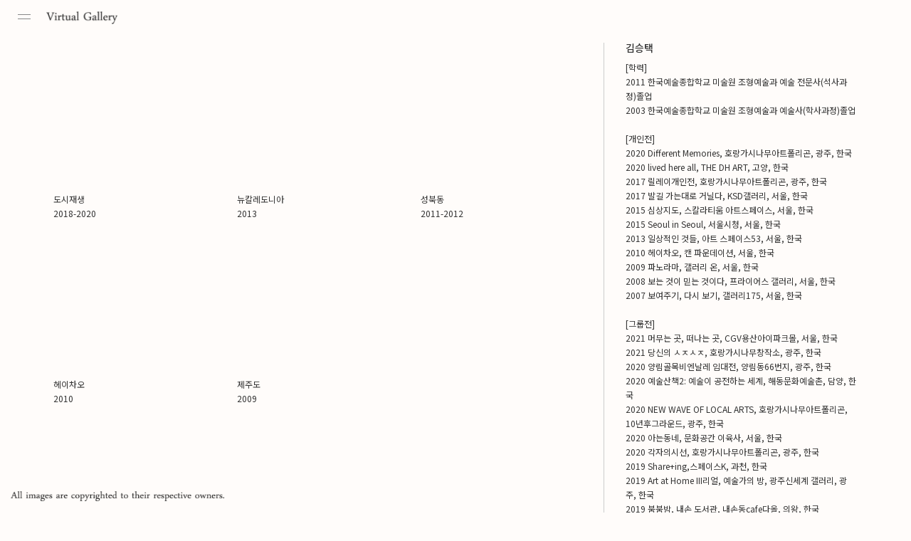

--- FILE ---
content_type: text/html; charset=utf-8
request_url: http://virtualgallery.co.kr/artists/%EA%B9%80%EC%8A%B9%ED%83%9D
body_size: 98048
content:
<!DOCTYPE html>
<html>
<head>
  <meta charset="utf-8">
  <meta http-equiv="X-UA-Compatible" content="IE=edge">
  <meta name="viewport" content="width=device-width, initial-scale=1">

  <link rel="apple-touch-icon" href="/images/icon/logo_76.png">
  <link rel="apple-touch-icon" sizes="76x76" href="/images/icon/logo_76.png">
  <link rel="apple-touch-icon" sizes="120x120" href="/images/icon/logo_120.png">
  <link rel="apple-touch-icon" sizes="152x152" href="/images/icon/logo_152.png">
  <link rel="apple-touch-icon" sizes="180x180" href="/images/icon/logo_180.png">
  <link rel="icon" sizes="192x192" href="/images/icon/logo_192.png">
  <link rel="shortcut icon" sizes="76x76" type="image/x-icon" href="/images/icon/logo_76.png">

  <title>버추얼갤러리</title>

  <meta name="description" content="한국 사진의 디지털 아카이브 Virtual Gallery는 200여 명의 작가의 작품 총 10,776점이 업로드되어 있으며, 국내외에서 사진 매체로 작업하는 작가의 작품을 아카이빙 하고 있습니다.">
  <meta property="og:type" content="website">
  <meta property="og:title" content="버추얼갤러리">
  <meta property="og:description" content="한국 사진의 디지털 아카이브 Virtual Gallery는 200여 명의 작가의 작품 총 10,776점이 업로드되어 있으며, 국내외에서 사진 매체로 작업하는 작가의 작품을 아카이빙 하고 있습니다.">
  <meta property="og:image" content="/screen.png">
  <meta property="og:url" content="http://www.virtualgallery.co.kr">

  <!-- 네이버 웹마스터도구 -->
  <meta name="naver-site-verification" content="89a34b3a3e08e1bf179e41140d4d446c7619542a"/>

  <meta name="csrf-param" content="authenticity_token" />
<meta name="csrf-token" content="vnEUOeDE3f4vbo5HqCDuODt23GxotJfl0tKBQ70uLFYxBYB9tKHbYAesc5cOi0SjS4y+S9Zprprm2TTb3qFvtw==" />
  <!-- 합쳐지고 최소화된 최신 CSS -->
  <link rel="stylesheet" href="https://maxcdn.bootstrapcdn.com/bootstrap/3.3.2/css/bootstrap.min.css">

  <!-- 부가적인 테마 -->
  <link rel="stylesheet" href="https://maxcdn.bootstrapcdn.com/bootstrap/3.3.2/css/bootstrap-theme.min.css">

  <link rel="stylesheet" href="/library/photopile-js/css/photopile.css"/>

  <link rel="stylesheet" href="/library/owlcarousel/assets/owl.carousel.min.css">
  <link rel="stylesheet" href="/library/owlcarousel/assets/owl.theme.default.min.css">
  <link rel="stylesheet" href="https://use.fontawesome.com/releases/v5.0.13/css/all.css" integrity="sha384-DNOHZ68U8hZfKXOrtjWvjxusGo9WQnrNx2sqG0tfsghAvtVlRW3tvkXWZh58N9jp" crossorigin="anonymous">

  <link rel="stylesheet" media="all" href="/assets/application-e456d92ab5c8f0b9f499c8e6fc96ee0af1e065d2b2d6337de5afc4fa038cbfb7.css" />

  <script src="//ajax.googleapis.com/ajax/libs/jquery/1.11.0/jquery.min.js"></script>
  <script src="//ajax.googleapis.com/ajax/libs/jqueryui/1.10.4/jquery-ui.js"></script>
  <script src="https://maxcdn.bootstrapcdn.com/bootstrap/3.3.2/js/bootstrap.min.js"></script>
  <script src="/library/photopile-js/js/photopile.js"></script>
  <script src="/library/owlcarousel/owl.carousel.min.js"></script>

  <script src="/assets/application-d2430914e20609a0da2964468accaef7e49efdb473d6b52b79350920f4c1143c.js"></script>

  <!-- 구글 아날리틱스 -->
  <script async src="https://www.googletagmanager.com/gtag/js?id=UA-122100113-1"></script>
  <script>
      window.dataLayer = window.dataLayer || [];
      function gtag(){dataLayer.push(arguments);}
      gtag('js', new Date());

      gtag('config', 'UA-122100113-1');
  </script>


  <style>
    .navbar-header .navbar-toggle{
      display: block;
      padding: 12px 10px;
    }
    .navbar-header .navbar-toggle,
    .navbar-header .navbar-toggle:hover,
    .navbar-header .navbar-toggle:active,
    .navbar-header .navbar-toggle:focus{
      background: transparent;
      border: none;
    }
  </style>

  <!--우클릭 방지-->
  <script>
      document.oncontextmenu = function (e) {
          alert("우클릭을 이용할 수 없습니다.");
          return false;
      }
  </script>

  <script type="text/javascript" charset="utf-8">
      $(document).ready(function (event) {
          $('.navbar-toggle').click(function (e) {
              $('body').toggleClass('toggled');
          })
      })
  </script>
</head>

<body class="no-responsive-navbar lrm-self" data-situ="home/artist" data-turbolinks="false">
<nav class="navbar navbar-default" style="margin-bottom: 0">
  <div class="container-fluid">
    <!-- Brand and toggle get grouped for better mobile display -->
    <div class="navbar-header">
      <button type="button" class="navbar-toggle collapsed navbar-left">
        <span class="sr-only">Toggle navigation</span>
        <span class="icon-bar"></span>
        <span class="icon-bar"></span>
      </button>
      <a class="navbar-brand" href="javascript:void(0);" onclick="window.location = 'http://virtualgallery.co.kr/';"><img class="logo-vg" src="/images/logo-vg.png"></a>
    </div>
  </div><!-- /.container-fluid -->
</nav>

<section id="main">
  <aside id="sidebar" class="sidebar c-overflow">
  <ul class="sidebar-header">
    <li class="active">
      <a href="javascript:void(0);" onclick="window.location = 'http://virtualgallery.co.kr/';"><img class="sidebar-icon" src="/images/side-home.png"></a>
    </li>
    <li>
      <a href="/about"><img class="sidebar-icon" src="/images/side-about.png"></a>
    </li>
  </ul>

  <ul class="sidebar-body">
    <hr>
    <li>
      <a href="https://goo.gl/forms/2FgdjgL1x9lDuIz02" target="_blank"><img class="sidebar-icon" src="/images/side-apply.png"></a>
    </li>
  </ul>

  <ul class="sidebar-logo_container">
    <li>
      <a href="http://geonhi.com/korean" target="_blank">
        <!--<img class="logo" src="/images/symbol_mark.png" alt=""/>-->
        <img class="logo" src="/images/logo-pf.png">
      </a>
    </li>
  </ul>
  <ul class="sidebar-footer">
    <hr>
    <li>
      <img class="rights" src="/images/side-rights.png">
      <!--&copy; 2018. Parkgeonhi Foundation<span style="display: block;">All Right Reserved.</span>-->
    </li>
  </ul>
</aside>
  <section id="content">
    <div class="container">
  <div class="artist-1">
    <div class="row">
      <div class="col-sm-8">
        <div class="artist-gallery">
          <div class="row">
              <div style="display: none;">
                <span>https://geonhi.com/korean/김승택-도시재생-2018-2020/</span>
                <span></span>
                <span>https://geonhi.com/korean/wp-content/uploads/2021/07/도시재생_100X154cm_digital-inkjet-pigment-print_2020.jpg</span>
                <span>김승택</span>
                <span>도시재생</span>
                <span>https://geonhi.com/korean/wp-content/uploads/2021/07/도시재생_100X154cm_digital-inkjet-pigment-print_2020.jpg</span>
                <span>{:video_url=&gt;&quot;https://geonhi.com/korean/wp-content/uploads/2021/07/%EB%AF%BC%EB%B3%91%EC%A7%81-%ED%81%90%EB%A0%88%EC%9D%B4%ED%84%B0.pdf&quot;, :images=&gt;[&quot;https://geonhi.com/korean/wp-content/uploads/2021/07/도시재생_100X154cm_digital-inkjet-pigment-print_2020.jpg&quot;, &quot;https://geonhi.com/korean/wp-content/uploads/2021/07/도심속-공간_60X90cm_digital-inkjet-pigment-print_2018.jpg&quot;, &quot;https://geonhi.com/korean/wp-content/uploads/2021/07/청량리_70X168cm_digital-inkjet-pigment-print_2018-1024x426.jpg&quot;], :captions=&gt;[&quot;도시재생_100X154cm_digital inkjet pigment print_2020&quot;, &quot;도심속 공간_60X90cm_digital inkjet pigment print_2018&quot;, &quot;청량리_70X168cm_digital inkjet pigment print_2018&quot;], :gallery=&gt;{:title=&gt;&quot;도시재생, 2018-2020&quot;, :description=&gt;&quot;artist statement&lt;br&gt;\n내 작업에서 가장 중요한 요소는 ‘나의 삶을 영위하고 있는 도시 속의 한 공간’이다.&lt;br&gt;\n개인이 경험한 도시의 각 부분은 기억 속에서 재구성되어 실제와는 다른 이미지로 존재하기도 한다. 다시 말해 같은 공간에 있더라도 서로 다른 이미지와 역사를 기억하기 마련이라는 것이다. 결국 나는 직접 머물고 거닐어본 경험의 공간을 선택하였으며, 그 발자취와 의미를 찾아가는 여정을 거쳐 도시의 이미지를 시각화 하는데 작업의 목적을 두고 있다.&lt;br&gt;\n특히 내가 선택하는 공간 장소는 도시의 이미지하면 쉽게 떠오르는 고층 빌딩이 가득한 곳이 아니다. 서민들의 실질적인 삶의 흔적이 남아있는 빛바랜 오브제들과 오래된 작은 골목과 상점들 나지막한 집들로 이루어진 풍경들이 펼쳐지는 곳이다. 천천히 산책하듯이 직접 걸어 다니며 하나씩 하나씩 그 오브제와 풍경들을 프레임에 담는다. 오래되고 낡아서 시대에 뒤떨어져 보이는 오브제와 풍경들을 특유의 방식으로 재구성하여 평면에 옮겨냄으로써 다시금 그 진정한 의미들을 보여주고자 한다.&lt;br&gt;\n도시는 삶을 품고 있기에 시각화된 도시의 이미지는 수많은 이야기와 의미를 전해 줄 수 있다. 도시 속 인간 삶의 변화와 함께 그 풍경 또한 끊임없이 변화하고 있다. 이러한 변화는 켜켜이 쌓여 어느새 역사의 일부분이 된다. 변화해 가는 도시의 일부분을 선택하여 화면 속에 하나하나 담아가는 과정이 어쩌면 역사를 기록하는 역사가의 작업과 유사할 수도 있겠다. 하지만 나의 재현 방식은 단지 있는 그대로의 모습을 담아내는 것이 아니라, 한 공간에서의 삶의 흔적을 사진매체로 담아내어 그 사진 조각들을 오려 붙여 컴퓨터 화면 위에 재구성하는 디지털적인 작업이다. 간단히 말하자면 아날로그적인 공간을 디지털 방식으로 재현하는 작업을 추구하고 있다.&lt;br&gt;\n내 작업 속에서 모습을 드러내는 풍경은 이 시대를 사는 나의 의해 선택된 것들이다. 그리고 선택된 대상들은 여러 가지 이야기를 건넨다. 일상 속에서 무의식적으로 지나치는 익숙하지만 낯선 도시의 풍경이 디지털화 되어 화면으로 드러날 때 사람들은 그것을 통해 나름의 삶에 대한 고민과 우리 삶의 또 다른 면을 발견할 수 있을 것이다.&lt;br&gt;\n&lt;br&gt;\narticle&lt;br&gt;\n&lt;a href=\&quot;https://geonhi.com/korean/wp-content/uploads/2021/07/%EB%AF%BC%EB%B3%91%EC%A7%81-%ED%81%90%EB%A0%88%EC%9D%B4%ED%84%B0.pdf\&quot;&gt;[민병직 큐레이터]&lt;/a&gt;\n&quot;}, :artist=&gt;{:title=&gt;&quot;김승택&quot;, :description=&gt;&quot;[학력]&lt;br&gt;\n2011 한국예술종합학교 미술원 조형예술과 예술 전문사(석사과정)졸업&lt;br&gt;\n2003 한국예술종합학교 미술원 조형예술과 예술사(학사과정)졸업&lt;br&gt;\n&lt;br&gt;\n[개인전]&lt;br&gt;\n2020 Different Memories, 호랑가시나무아트폴리곤, 광주, 한국&lt;br&gt;\n2020 lived here all, THE DH ART, 고양, 한국&lt;br&gt;\n2017 릴레이개인전, 호랑가시나무아트폴리곤, 광주, 한국&lt;br&gt;\n2017 발길 가는대로 거닐다, KSD갤러리, 서울, 한국&lt;br&gt;\n2015 심상지도, 스칼라티움 아트스페이스, 서울, 한국&lt;br&gt;\n2015 Seoul in Seoul, 서울시청, 서울, 한국&lt;br&gt;\n2013 일상적인 것들, 아트 스페이스53, 서울, 한국&lt;br&gt;\n2010 헤이차오, 캔 파운데이션, 서울, 한국&lt;br&gt;\n2009 파노라마, 갤러리 온, 서울, 한국&lt;br&gt;\n2008 보는 것이 믿는 것이다, 프라이어스 갤러리, 서울, 한국&lt;br&gt;\n2007 보여주기, 다시 보기, 갤러리175, 서울, 한국&lt;br&gt;\n&lt;br&gt;\n[그룹전]&lt;br&gt;\n2021 머무는 곳, 떠나는 곳, CGV용산아이파크몰, 서울, 한국&lt;br&gt;\n2021 당신의 ㅅㅈㅅㅈ, 호랑가시나무창작소, 광주, 한국&lt;br&gt;\n2020 양림골목비엔날레 임대전, 양림동66번지, 광주, 한국&lt;br&gt;\n2020 예술산책2: 예술이 공전하는 세계, 해동문화예술촌, 담양, 한국&lt;br&gt;\n2020 NEW WAVE OF LOCAL ARTS, 호랑가시나무아트폴리곤, 10년후그라운드, 광주, 한국&lt;br&gt;\n2020 아는동네, 문화공간 이육사, 서울, 한국&lt;br&gt;\n2020 각자의시선, 호랑가시나무아트폴리곤, 광주, 한국&lt;br&gt;\n2019 Share+ing,스페이스K, 과천, 한국&lt;br&gt;\n2019 Art at Home III리얼, 예술가의 방, 광주신세계 갤러리, 광주, 한국&lt;br&gt;\n2019 붐붐밤, 내손 도서관, 내손동cafe다올, 의왕, 한국&lt;br&gt;\n2019 공존(당신과 내가 사는 곳), 안산문화예술의 전당, 안산, 한국&lt;br&gt;\n2019 예술산책, 담빛 예술창고, 담양, 한국&lt;br&gt;\n2019 각자의 시선, ACC문화창조원 복합6관, 광주, 한국&lt;br&gt;\n2018 Art at Home II 예술이 가득한 집, 광주신세계 갤러리, 광주, 한국&lt;br&gt;\n2018 ACC 오픈 스튜디오 저항, 기억, 관계, ACC 아시아창작스튜디오, 광주, 한국&lt;br&gt;\n2018 미술 퍼레이드 신 개미장터, 광주동구예술길29, 광주, 한국&lt;br&gt;\n2018 우리 동네 겨울 이야기, 광주 롯데 갤러리, 광주, 한국&lt;br&gt;\n2017 드로잉 라이프, 구리 아트 홀, 구리, 한국&lt;br&gt;\n2017 ACC 창작공간네트워크, ACC문화창조원 복합2관, 광주, 한국&lt;br&gt;\n2017 아트 광주17 아트 페어, 김대중 컨벤션 센터, 광주, 한국&lt;br&gt;\n2016 Records, 도아트컴퍼니, 서울, 한국&lt;br&gt;\n2016 아트로드77, 헤이리 커뮤니티하우스, 파주, 한국&lt;br&gt;\n2016 캔 아트 셀렉션, 캔 파운데이션, 서울, 한국&lt;br&gt;\n2015 예술가의 시선展 – 첫 번째 이야기:도시, 메이크 샵 아트스페이스, 파주, 한국&lt;br&gt;\n2015 닻의 아카이브, 보안여관, 서울, 한국&lt;br&gt;\n2015 창의 예술 교육전, 경기창작센터, 안산, 한국&lt;br&gt;\n2014 서울의 낮과 밤, K11museum, 상하이, 중국&lt;br&gt;\n2014 성북 도큐멘타, 성북예술창작터, 서울, 한국&lt;br&gt;\n2013 좋지아니한家, 스페이스K, 광주, 한국&lt;br&gt;\n2013 house &amp;amp; home, 제주도립미술관, 제주도, 한국&lt;br&gt;\n2013 한국의 현대미술, Salle Kavitara, 누메아, 뉴칼레도니아&lt;br&gt;\n2013 골드 블랙, 수원미술관, 수원, 한국&lt;br&gt;\n2013 What’s on, 경기창작센터, 안산, 한국&lt;br&gt;\n2013 CAN CAN CHINA, 캔 파운데이션 베이징, 북경, 중국&lt;br&gt;\n2012 Unfinished Journey, 카이스 갤러리, 서울, 한국&lt;br&gt;\n2012 123프로젝트 : 큰 언덕 섬으로의 초대, 경기창작센터, 안산, 한국&lt;br&gt;\n2012 네트워크전, 봉산문화회관, 대구, 한국&lt;br&gt;\n2012 성북동 예술이야기, 캔 파운데이션, 서울, 한국&lt;br&gt;\n2012 인간 서식지, 경기창작센터, 안산, 한국&lt;br&gt;\n2012 이야기가 있는 풍경, 서울추모공원갤러리, 서울, 한국&lt;br&gt;\n2011 ART Plage, 롯데갤러리 광복점, 부산, 한국&lt;br&gt;\n2011 UPLOAD – 都市, 아트스페이스 루, 서울, 한국&lt;br&gt;\n2011 Another city, 비앤빛 갤러리, 서울, 한국&lt;br&gt;\n2011 Art Road77- 아트 페어 2011, 아트 팩토리, 파주, 한국&lt;br&gt;\n2011 버퍼링, 동덕 갤러리, 서울, 한국&lt;br&gt;\n2011 서울, 도시탐색전, 서울시립미술관, 서울, 한국&lt;br&gt;\n2011 생활의 목적, 포항시립미술관, 포항, 한국&lt;br&gt;\n2011 Sublimation, 캔 파운데이션, 서울, 한국&lt;br&gt;\n2010 소통 – 첫번째 공유, 성북예술창작센터, 서울, 한국&lt;br&gt;\n2010 BYULproject#11, 별 컬렉션, 서울, 한국&lt;br&gt;\n2010 Art Road77- 아트 페어 2010, 아트 팩토리, 파주, 한국&lt;br&gt;\n2010 Bibliotheque 展, 상상마당, 서울, 한국&lt;br&gt;\n2010 감각이동, 중국 주중 한국문화원, 북경, 중국&lt;br&gt;\n2010 Sweet Spring, 갤러리 모이, 서울, 한국&lt;br&gt;\n2010 Space Perfume, 가나아트 센타, 서울, 한국&lt;br&gt;\n2010 New Kims! New Links!, 빛 갤러리, 서울, 한국&lt;br&gt;\n2009 도시재생 프로젝트 타임 캡슐 : 빛 달리다, 대인시장, 광주, 한국&lt;br&gt;\n2009 도시 – 그 일상성과 현대성, 북경아트사이드 2관, 북경, 중국&lt;br&gt;\n2009 서교난장 2009, 상상마당, 서울, 한국&lt;br&gt;\n2009 Art Road77-With Art, With Artist, 아트 팩토리, 파주, 한국&lt;br&gt;\n2009 서교육십2009:인정 게임, 상상마당, 서울, 한국&lt;br&gt;\n2009 Different Wombs Lodging Station展, 이태원 동인장 모텔, 서울, 한국&lt;br&gt;\n2009 예술가의 방, 신세계갤러리, 인천, 한국&lt;br&gt;\n2009 일상과의 대화, 아트 팩토리, 파주, 한국&lt;br&gt;\n2008 일상과의 대화, 전북도립미술관, 전북 완주, 한국&lt;br&gt;\n2008 갤러리175 外傳, 外展, 한국예술종합학교 신축교사 갤러리, 서울, 한국&lt;br&gt;\n2008 디지털 시대의 드로잉, 대전시립미술관, 대전, 한국&lt;br&gt;\n2008 원더풀 라이프, 두산아트센터 두산갤러리, 서울, 한국&lt;br&gt;\n2008 洞4한바퀴, 갤러리 온, 서울, 한국&lt;br&gt;\n2008 City, Culture, Hybrid 워크숍, 서울, 한국&lt;br&gt;\n2008 Seriously Funny Ideas, 모란 갤러리, 서울, 한국&lt;br&gt;\n2008 Everyday art, 성곡 미술관, 서울, 한국&lt;br&gt;\n2007 Meta-Space, 신세계 갤러리, 서울, 한국&lt;br&gt;\n2007 07-Venice Video Art Fair, 베니스, 이탈리아&lt;br&gt;\n2007 방으로의 초대, 고도갤러리, 서울, 한국&lt;br&gt;\n2007 Drawing Open-end, 한국예술종합학교 신축교사 갤러리, 서울, 한국&lt;br&gt;\n2007 도시에서 걷기, 모란 갤러리, 서울, 한국&lt;br&gt;\n2007 Turn On Award, 노암 갤러리, 서울, 한국&lt;br&gt;\n2007 Service Station, Walsh Gallery, 시카고, 미국&lt;br&gt;\n2007 드로잉변주, 갤러리175, 서울, 한국&lt;br&gt;\n2006 토탈. 아트. 세트, 대구MBC 갤러리M, 대구, 한국&lt;br&gt;\n2006 파라솔, 갤러리175, 서울, 한국&lt;br&gt;\n&lt;br&gt;\n[수상]&lt;br&gt;\n2020 지역 문화예술 특성화 지원사업 – 광주문화재단&lt;br&gt;\n2020 호랑가시나무아트폴리곤 전시해설사 – 한국문화예술회관연합회&lt;br&gt;\n2020 예비 전속작가제 지원사업 선정(THE DH ART갤러리) – (재)예술경영지원센터&lt;br&gt;\n2019 생활문화공동체네트워크사업(2019미래유물전in 안산) – 경기도문화연합회&lt;br&gt;\n2019 예술로 사업(참여예술인 기업·기관 매칭, 활동) – 한국예술인 복지재단&lt;br&gt;\n2018 ACC 창작공간 네트워크 레지던시 입주 작가선정 – 국립아시아문화전당&lt;br&gt;\n2018 미술은행 공모제 구입 선정 – 국립현대미술관&lt;br&gt;\n2017 호랑가시나무 창작소 레지던시 입주 작가선정 – 아트주&lt;br&gt;\n2016 2017년도 KSD갤러리 초대작가전 전시작가 선정&lt;br&gt;\n2016 예술인 파견지원 사업(참여예술인 기업·기관 매칭, 활동) – 한국예술인 복지재단&lt;br&gt;\n2016 명지대학교 디자인학부 객원교수&lt;br&gt;\n2015 아일랜드 플러스 2015창작페스티벌 – 경기창작센터&lt;br&gt;\n2015 지역의 상상 포럼 – 문화매개공간 뭉클(익산문화재단, 일맥문화재단)&lt;br&gt;\n2015 스칼라티움 아트스페이스 기획초대전 선정작가&lt;br&gt;\n2015 예술속의 나를 바라봐 – 지적 장애인 교육 프로젝트 – 안산 제일 복지재단&lt;br&gt;\n2014 예술속의 나를 바라봐 – 지적 장애인 교육 프로젝트 – 안산 제일 복지재단&lt;br&gt;\n2013 예술속의 나를 바라봐 – 지적 장애인 교육 프로젝트 – 안산 제일 복지재단&lt;br&gt;\n2013 기획 스튜디오 레지던시 – 경기창작센터&lt;br&gt;\n2012 국제교류협력사업 뉴칼레도니아 해외 레지던시 – 경기문화재단&lt;br&gt;\n2012 문화 바우처 사업 123프로젝트 – 경기문화재단&lt;br&gt;\n2012 선감마을 프로젝트 – 경기창작센터&lt;br&gt;\n2012 경기창작센터 레지던시 입주 작가선정 – 경기창작센터&lt;br&gt;\n2010 전시워크숍 드로잉 한바퀴 – 성북예술창작센터&lt;br&gt;\n2009 PS Beijing 창작 스튜디오 입주작가 선정 – (사)국제시각예술교류협회&lt;br&gt;\n2009 SeMA 신진작가 전시지원 작가선정 – 서울시립미술관&lt;br&gt;\n2008 Lugarart 아카이브 선정작가&lt;br&gt;\n2008 월간 SPACE 의 PROJECT – Art in Architecture&lt;br&gt;\n2007 문예진흥기금 신진예술가 뉴 스타트 – 한국문화예술위원회&lt;br&gt;\n2007 시민문예지원사업 프로젝트 City, Culture, Hybrid – 서울문화재단&lt;br&gt;\n2007 HP Turn On Award’ 입선, 노암 갤러리 전시, 서울, 한국&lt;br&gt;\n&lt;br&gt;\n[작품소장]&lt;br&gt;\n2018 국립현대미술관 미술은행 – (산수동작업실, 90X90cm, 2014년)&lt;br&gt;\n2017 광주시립미술관 – (안거리밖거리, 77X120cm, 2009년)&lt;br&gt;\n2013 뉴칼레도니아 누메아 시청 – (시내, 100X150cm, 2013년)&lt;br&gt;\n2013 한국관광공사 – (밀리아드, 65X240cm, 2013년)&lt;br&gt;\n2010 (사)국제시각예술교류협회 – (한지붕아래, 100X140cm, 만두가게, 60X100cm, 2010년)&quot;}}</span>
              </div>
              <div class="col-md-4">
                <div class="artist-picture href" data-href="/gallery/%EA%B9%80%EC%8A%B9%ED%83%9D/%EA%B9%80%EC%8A%B9%ED%83%9D-%EB%8F%84%EC%8B%9C%EC%9E%AC%EC%83%9D-2018-2020" style="background : url(https://geonhi.com/korean/wp-content/uploads/2021/07/도시재생_100X154cm_digital-inkjet-pigment-print_2020.jpg) center center no-repeat; background-size: cover;"></div>
                <div class="text-left">
                  <p class="overflow-dot">도시재생
                    <br>2018-2020</p>
                </div>
              </div>
              <div style="display: none;">
                <span>https://geonhi.com/korean/김승택-뉴칼레도니아-2013/</span>
                <span></span>
                <span>https://geonhi.com/korean/wp-content/uploads/2021/07/시내_100X150cm_digital-inkjet-pigment-print_2013.jpg</span>
                <span>김승택</span>
                <span>뉴칼레도니아</span>
                <span>https://geonhi.com/korean/wp-content/uploads/2021/07/꼬꼬띠에광장_60X115cm_digital-inkjet-pigment-print_2013.jpg</span>
                <span>{:video_url=&gt;&quot;https://geonhi.com/korean/wp-content/uploads/2021/07/%EB%AF%BC%EB%B3%91%EC%A7%81-%ED%81%90%EB%A0%88%EC%9D%B4%ED%84%B0.pdf&quot;, :images=&gt;[&quot;https://geonhi.com/korean/wp-content/uploads/2021/07/꼬꼬띠에광장_60X115cm_digital-inkjet-pigment-print_2013.jpg&quot;, &quot;https://geonhi.com/korean/wp-content/uploads/2021/07/무인도_60X100cm_digital-inkjet-pigment-print_2013.jpg&quot;, &quot;https://geonhi.com/korean/wp-content/uploads/2021/07/시내_100X150cm_digital-inkjet-pigment-print_2013.jpg&quot;, &quot;https://geonhi.com/korean/wp-content/uploads/2021/07/아파트_65X110cm_digital-inkjet-pigment-print_2013.jpg&quot;, &quot;https://geonhi.com/korean/wp-content/uploads/2021/07/종점_60X110cm_digital-inkjet-pigment-print_2013.jpg&quot;], :captions=&gt;[&quot;꼬꼬띠에광장_60X115cm_digital inkjet pigment print_2013&quot;, &quot;무인도_60X100cm_digital inkjet pigment print_2013&quot;, &quot;시내_100X150cm_digital inkjet pigment print_2013&quot;, &quot;아파트_65X110cm_digital inkjet pigment print_2013&quot;, &quot;종점_60X110cm_digital inkjet pigment print_2013&quot;], :gallery=&gt;{:title=&gt;&quot;뉴칼레도니아, 2013 &quot;, :description=&gt;&quot;artist statement&lt;br&gt;\n내 작업에서 가장 중요한 요소는 ‘나의 삶을 영위하고 있는 도시 속의 한 공간’이다.&lt;br&gt;\n개인이 경험한 도시의 각 부분은 기억 속에서 재구성되어 실제와는 다른 이미지로 존재하기도 한다. 다시 말해 같은 공간에 있더라도 서로 다른 이미지와 역사를 기억하기 마련이라는 것이다. 결국 나는 직접 머물고 거닐어본 경험의 공간을 선택하였으며, 그 발자취와 의미를 찾아가는 여정을 거쳐 도시의 이미지를 시각화 하는데 작업의 목적을 두고 있다.&lt;br&gt;\n특히 내가 선택하는 공간 장소는 도시의 이미지하면 쉽게 떠오르는 고층 빌딩이 가득한 곳이 아니다. 서민들의 실질적인 삶의 흔적이 남아있는 빛바랜 오브제들과 오래된 작은 골목과 상점들 나지막한 집들로 이루어진 풍경들이 펼쳐지는 곳이다. 천천히 산책하듯이 직접 걸어 다니며 하나씩 하나씩 그 오브제와 풍경들을 프레임에 담는다. 오래되고 낡아서 시대에 뒤떨어져 보이는 오브제와 풍경들을 특유의 방식으로 재구성하여 평면에 옮겨냄으로써 다시금 그 진정한 의미들을 보여주고자 한다.&lt;br&gt;\n도시는 삶을 품고 있기에 시각화된 도시의 이미지는 수많은 이야기와 의미를 전해 줄 수 있다. 도시 속 인간 삶의 변화와 함께 그 풍경 또한 끊임없이 변화하고 있다. 이러한 변화는 켜켜이 쌓여 어느새 역사의 일부분이 된다. 변화해 가는 도시의 일부분을 선택하여 화면 속에 하나하나 담아가는 과정이 어쩌면 역사를 기록하는 역사가의 작업과 유사할 수도 있겠다. 하지만 나의 재현 방식은 단지 있는 그대로의 모습을 담아내는 것이 아니라, 한 공간에서의 삶의 흔적을 사진매체로 담아내어 그 사진 조각들을 오려 붙여 컴퓨터 화면 위에 재구성하는 디지털적인 작업이다. 간단히 말하자면 아날로그적인 공간을 디지털 방식으로 재현하는 작업을 추구하고 있다.&lt;br&gt;\n내 작업 속에서 모습을 드러내는 풍경은 이 시대를 사는 나의 의해 선택된 것들이다. 그리고 선택된 대상들은 여러 가지 이야기를 건넨다. 일상 속에서 무의식적으로 지나치는 익숙하지만 낯선 도시의 풍경이 디지털화 되어 화면으로 드러날 때 사람들은 그것을 통해 나름의 삶에 대한 고민과 우리 삶의 또 다른 면을 발견할 수 있을 것이다.&lt;br&gt;\n&lt;br&gt;\narticle&lt;br&gt;\n&lt;a href=\&quot;https://geonhi.com/korean/wp-content/uploads/2021/07/%EB%AF%BC%EB%B3%91%EC%A7%81-%ED%81%90%EB%A0%88%EC%9D%B4%ED%84%B0.pdf\&quot;&gt;[민병직 큐레이터]&lt;/a&gt;\n&quot;}, :artist=&gt;{:title=&gt;&quot;김승택&quot;, :description=&gt;&quot;[학력]&lt;br&gt;\n2011 한국예술종합학교 미술원 조형예술과 예술 전문사(석사과정)졸업&lt;br&gt;\n2003 한국예술종합학교 미술원 조형예술과 예술사(학사과정)졸업&lt;br&gt;\n&lt;br&gt;\n[개인전]&lt;br&gt;\n2020 Different Memories, 호랑가시나무아트폴리곤, 광주, 한국&lt;br&gt;\n2020 lived here all, THE DH ART, 고양, 한국&lt;br&gt;\n2017 릴레이개인전, 호랑가시나무아트폴리곤, 광주, 한국&lt;br&gt;\n2017 발길 가는대로 거닐다, KSD갤러리, 서울, 한국&lt;br&gt;\n2015 심상지도, 스칼라티움 아트스페이스, 서울, 한국&lt;br&gt;\n2015 Seoul in Seoul, 서울시청, 서울, 한국&lt;br&gt;\n2013 일상적인 것들, 아트 스페이스53, 서울, 한국&lt;br&gt;\n2010 헤이차오, 캔 파운데이션, 서울, 한국&lt;br&gt;\n2009 파노라마, 갤러리 온, 서울, 한국&lt;br&gt;\n2008 보는 것이 믿는 것이다, 프라이어스 갤러리, 서울, 한국&lt;br&gt;\n2007 보여주기, 다시 보기, 갤러리175, 서울, 한국&lt;br&gt;\n&lt;br&gt;\n[그룹전]&lt;br&gt;\n2021 머무는 곳, 떠나는 곳, CGV용산아이파크몰, 서울, 한국&lt;br&gt;\n2021 당신의 ㅅㅈㅅㅈ, 호랑가시나무창작소, 광주, 한국&lt;br&gt;\n2020 양림골목비엔날레 임대전, 양림동66번지, 광주, 한국&lt;br&gt;\n2020 예술산책2: 예술이 공전하는 세계, 해동문화예술촌, 담양, 한국&lt;br&gt;\n2020 NEW WAVE OF LOCAL ARTS, 호랑가시나무아트폴리곤, 10년후그라운드, 광주, 한국&lt;br&gt;\n2020 아는동네, 문화공간 이육사, 서울, 한국&lt;br&gt;\n2020 각자의시선, 호랑가시나무아트폴리곤, 광주, 한국&lt;br&gt;\n2019 Share+ing,스페이스K, 과천, 한국&lt;br&gt;\n2019 Art at Home III리얼, 예술가의 방, 광주신세계 갤러리, 광주, 한국&lt;br&gt;\n2019 붐붐밤, 내손 도서관, 내손동cafe다올, 의왕, 한국&lt;br&gt;\n2019 공존(당신과 내가 사는 곳), 안산문화예술의 전당, 안산, 한국&lt;br&gt;\n2019 예술산책, 담빛 예술창고, 담양, 한국&lt;br&gt;\n2019 각자의 시선, ACC문화창조원 복합6관, 광주, 한국&lt;br&gt;\n2018 Art at Home II 예술이 가득한 집, 광주신세계 갤러리, 광주, 한국&lt;br&gt;\n2018 ACC 오픈 스튜디오 저항, 기억, 관계, ACC 아시아창작스튜디오, 광주, 한국&lt;br&gt;\n2018 미술 퍼레이드 신 개미장터, 광주동구예술길29, 광주, 한국&lt;br&gt;\n2018 우리 동네 겨울 이야기, 광주 롯데 갤러리, 광주, 한국&lt;br&gt;\n2017 드로잉 라이프, 구리 아트 홀, 구리, 한국&lt;br&gt;\n2017 ACC 창작공간네트워크, ACC문화창조원 복합2관, 광주, 한국&lt;br&gt;\n2017 아트 광주17 아트 페어, 김대중 컨벤션 센터, 광주, 한국&lt;br&gt;\n2016 Records, 도아트컴퍼니, 서울, 한국&lt;br&gt;\n2016 아트로드77, 헤이리 커뮤니티하우스, 파주, 한국&lt;br&gt;\n2016 캔 아트 셀렉션, 캔 파운데이션, 서울, 한국&lt;br&gt;\n2015 예술가의 시선展 – 첫 번째 이야기:도시, 메이크 샵 아트스페이스, 파주, 한국&lt;br&gt;\n2015 닻의 아카이브, 보안여관, 서울, 한국&lt;br&gt;\n2015 창의 예술 교육전, 경기창작센터, 안산, 한국&lt;br&gt;\n2014 서울의 낮과 밤, K11museum, 상하이, 중국&lt;br&gt;\n2014 성북 도큐멘타, 성북예술창작터, 서울, 한국&lt;br&gt;\n2013 좋지아니한家, 스페이스K, 광주, 한국&lt;br&gt;\n2013 house &amp;amp; home, 제주도립미술관, 제주도, 한국&lt;br&gt;\n2013 한국의 현대미술, Salle Kavitara, 누메아, 뉴칼레도니아&lt;br&gt;\n2013 골드 블랙, 수원미술관, 수원, 한국&lt;br&gt;\n2013 What’s on, 경기창작센터, 안산, 한국&lt;br&gt;\n2013 CAN CAN CHINA, 캔 파운데이션 베이징, 북경, 중국&lt;br&gt;\n2012 Unfinished Journey, 카이스 갤러리, 서울, 한국&lt;br&gt;\n2012 123프로젝트 : 큰 언덕 섬으로의 초대, 경기창작센터, 안산, 한국&lt;br&gt;\n2012 네트워크전, 봉산문화회관, 대구, 한국&lt;br&gt;\n2012 성북동 예술이야기, 캔 파운데이션, 서울, 한국&lt;br&gt;\n2012 인간 서식지, 경기창작센터, 안산, 한국&lt;br&gt;\n2012 이야기가 있는 풍경, 서울추모공원갤러리, 서울, 한국&lt;br&gt;\n2011 ART Plage, 롯데갤러리 광복점, 부산, 한국&lt;br&gt;\n2011 UPLOAD – 都市, 아트스페이스 루, 서울, 한국&lt;br&gt;\n2011 Another city, 비앤빛 갤러리, 서울, 한국&lt;br&gt;\n2011 Art Road77- 아트 페어 2011, 아트 팩토리, 파주, 한국&lt;br&gt;\n2011 버퍼링, 동덕 갤러리, 서울, 한국&lt;br&gt;\n2011 서울, 도시탐색전, 서울시립미술관, 서울, 한국&lt;br&gt;\n2011 생활의 목적, 포항시립미술관, 포항, 한국&lt;br&gt;\n2011 Sublimation, 캔 파운데이션, 서울, 한국&lt;br&gt;\n2010 소통 – 첫번째 공유, 성북예술창작센터, 서울, 한국&lt;br&gt;\n2010 BYULproject#11, 별 컬렉션, 서울, 한국&lt;br&gt;\n2010 Art Road77- 아트 페어 2010, 아트 팩토리, 파주, 한국&lt;br&gt;\n2010 Bibliotheque 展, 상상마당, 서울, 한국&lt;br&gt;\n2010 감각이동, 중국 주중 한국문화원, 북경, 중국&lt;br&gt;\n2010 Sweet Spring, 갤러리 모이, 서울, 한국&lt;br&gt;\n2010 Space Perfume, 가나아트 센타, 서울, 한국&lt;br&gt;\n2010 New Kims! New Links!, 빛 갤러리, 서울, 한국&lt;br&gt;\n2009 도시재생 프로젝트 타임 캡슐 : 빛 달리다, 대인시장, 광주, 한국&lt;br&gt;\n2009 도시 – 그 일상성과 현대성, 북경아트사이드 2관, 북경, 중국&lt;br&gt;\n2009 서교난장 2009, 상상마당, 서울, 한국&lt;br&gt;\n2009 Art Road77-With Art, With Artist, 아트 팩토리, 파주, 한국&lt;br&gt;\n2009 서교육십2009:인정 게임, 상상마당, 서울, 한국&lt;br&gt;\n2009 Different Wombs Lodging Station展, 이태원 동인장 모텔, 서울, 한국&lt;br&gt;\n2009 예술가의 방, 신세계갤러리, 인천, 한국&lt;br&gt;\n2009 일상과의 대화, 아트 팩토리, 파주, 한국&lt;br&gt;\n2008 일상과의 대화, 전북도립미술관, 전북 완주, 한국&lt;br&gt;\n2008 갤러리175 外傳, 外展, 한국예술종합학교 신축교사 갤러리, 서울, 한국&lt;br&gt;\n2008 디지털 시대의 드로잉, 대전시립미술관, 대전, 한국&lt;br&gt;\n2008 원더풀 라이프, 두산아트센터 두산갤러리, 서울, 한국&lt;br&gt;\n2008 洞4한바퀴, 갤러리 온, 서울, 한국&lt;br&gt;\n2008 City, Culture, Hybrid 워크숍, 서울, 한국&lt;br&gt;\n2008 Seriously Funny Ideas, 모란 갤러리, 서울, 한국&lt;br&gt;\n2008 Everyday art, 성곡 미술관, 서울, 한국&lt;br&gt;\n2007 Meta-Space, 신세계 갤러리, 서울, 한국&lt;br&gt;\n2007 07-Venice Video Art Fair, 베니스, 이탈리아&lt;br&gt;\n2007 방으로의 초대, 고도갤러리, 서울, 한국&lt;br&gt;\n2007 Drawing Open-end, 한국예술종합학교 신축교사 갤러리, 서울, 한국&lt;br&gt;\n2007 도시에서 걷기, 모란 갤러리, 서울, 한국&lt;br&gt;\n2007 Turn On Award, 노암 갤러리, 서울, 한국&lt;br&gt;\n2007 Service Station, Walsh Gallery, 시카고, 미국&lt;br&gt;\n2007 드로잉변주, 갤러리175, 서울, 한국&lt;br&gt;\n2006 토탈. 아트. 세트, 대구MBC 갤러리M, 대구, 한국&lt;br&gt;\n2006 파라솔, 갤러리175, 서울, 한국&lt;br&gt;\n&lt;br&gt;\n[수상]&lt;br&gt;\n2020 지역 문화예술 특성화 지원사업 – 광주문화재단&lt;br&gt;\n2020 호랑가시나무아트폴리곤 전시해설사 – 한국문화예술회관연합회&lt;br&gt;\n2020 예비 전속작가제 지원사업 선정(THE DH ART갤러리) – (재)예술경영지원센터&lt;br&gt;\n2019 생활문화공동체네트워크사업(2019미래유물전in 안산) – 경기도문화연합회&lt;br&gt;\n2019 예술로 사업(참여예술인 기업·기관 매칭, 활동) – 한국예술인 복지재단&lt;br&gt;\n2018 ACC 창작공간 네트워크 레지던시 입주 작가선정 – 국립아시아문화전당&lt;br&gt;\n2018 미술은행 공모제 구입 선정 – 국립현대미술관&lt;br&gt;\n2017 호랑가시나무 창작소 레지던시 입주 작가선정 – 아트주&lt;br&gt;\n2016 2017년도 KSD갤러리 초대작가전 전시작가 선정&lt;br&gt;\n2016 예술인 파견지원 사업(참여예술인 기업·기관 매칭, 활동) – 한국예술인 복지재단&lt;br&gt;\n2016 명지대학교 디자인학부 객원교수&lt;br&gt;\n2015 아일랜드 플러스 2015창작페스티벌 – 경기창작센터&lt;br&gt;\n2015 지역의 상상 포럼 – 문화매개공간 뭉클(익산문화재단, 일맥문화재단)&lt;br&gt;\n2015 스칼라티움 아트스페이스 기획초대전 선정작가&lt;br&gt;\n2015 예술속의 나를 바라봐 – 지적 장애인 교육 프로젝트 – 안산 제일 복지재단&lt;br&gt;\n2014 예술속의 나를 바라봐 – 지적 장애인 교육 프로젝트 – 안산 제일 복지재단&lt;br&gt;\n2013 예술속의 나를 바라봐 – 지적 장애인 교육 프로젝트 – 안산 제일 복지재단&lt;br&gt;\n2013 기획 스튜디오 레지던시 – 경기창작센터&lt;br&gt;\n2012 국제교류협력사업 뉴칼레도니아 해외 레지던시 – 경기문화재단&lt;br&gt;\n2012 문화 바우처 사업 123프로젝트 – 경기문화재단&lt;br&gt;\n2012 선감마을 프로젝트 – 경기창작센터&lt;br&gt;\n2012 경기창작센터 레지던시 입주 작가선정 – 경기창작센터&lt;br&gt;\n2010 전시워크숍 드로잉 한바퀴 – 성북예술창작센터&lt;br&gt;\n2009 PS Beijing 창작 스튜디오 입주작가 선정 – (사)국제시각예술교류협회&lt;br&gt;\n2009 SeMA 신진작가 전시지원 작가선정 – 서울시립미술관&lt;br&gt;\n2008 Lugarart 아카이브 선정작가&lt;br&gt;\n2008 월간 SPACE 의 PROJECT – Art in Architecture&lt;br&gt;\n2007 문예진흥기금 신진예술가 뉴 스타트 – 한국문화예술위원회&lt;br&gt;\n2007 시민문예지원사업 프로젝트 City, Culture, Hybrid – 서울문화재단&lt;br&gt;\n2007 HP Turn On Award’ 입선, 노암 갤러리 전시, 서울, 한국&lt;br&gt;\n&lt;br&gt;\n[작품소장]&lt;br&gt;\n2018 국립현대미술관 미술은행 – (산수동작업실, 90X90cm, 2014년)&lt;br&gt;\n2017 광주시립미술관 – (안거리밖거리, 77X120cm, 2009년)&lt;br&gt;\n2013 뉴칼레도니아 누메아 시청 – (시내, 100X150cm, 2013년)&lt;br&gt;\n2013 한국관광공사 – (밀리아드, 65X240cm, 2013년)&lt;br&gt;\n2010 (사)국제시각예술교류협회 – (한지붕아래, 100X140cm, 만두가게, 60X100cm, 2010년)&quot;}}</span>
              </div>
              <div class="col-md-4">
                <div class="artist-picture href" data-href="/gallery/%EA%B9%80%EC%8A%B9%ED%83%9D/%EA%B9%80%EC%8A%B9%ED%83%9D-%EB%89%B4%EC%B9%BC%EB%A0%88%EB%8F%84%EB%8B%88%EC%95%84-2013" style="background : url(https://geonhi.com/korean/wp-content/uploads/2021/07/꼬꼬띠에광장_60X115cm_digital-inkjet-pigment-print_2013.jpg) center center no-repeat; background-size: cover;"></div>
                <div class="text-left">
                  <p class="overflow-dot">뉴칼레도니아
                    <br>2013</p>
                </div>
              </div>
              <div style="display: none;">
                <span>https://geonhi.com/korean/김승택/</span>
                <span></span>
                <span>https://geonhi.com/korean/wp-content/uploads/2021/07/도시재생_100X154cm_digital-inkjet-pigment-print_2020.jpg</span>
                <span>김승택</span>
                <span>성북동</span>
                <span>https://geonhi.com/korean/wp-content/uploads/2021/07/골목탐험_100X150cm_digital-inkjet-pigment-print_2012.jpg</span>
                <span>{:video_url=&gt;&quot;https://geonhi.com/korean/wp-content/uploads/2021/07/%EB%AF%BC%EB%B3%91%EC%A7%81-%ED%81%90%EB%A0%88%EC%9D%B4%ED%84%B0.pdf&quot;, :images=&gt;[&quot;https://geonhi.com/korean/wp-content/uploads/2021/07/골목탐험_100X150cm_digital-inkjet-pigment-print_2012.jpg&quot;, &quot;https://geonhi.com/korean/wp-content/uploads/2021/07/길을걷다_100X150cm_digital-inkjet-pigment-print_2012.jpg&quot;, &quot;https://geonhi.com/korean/wp-content/uploads/2021/07/성북동_100X150cm_digital-inkjet-pigment-print_2011.jpg&quot;, &quot;https://geonhi.com/korean/wp-content/uploads/2021/07/성북로산책_100X150cm_digital-inkjet-pigment-print_2012.jpg&quot;], :captions=&gt;[&quot;골목탐험_100X150cm_digital inkjet pigment print_2012&quot;, &quot;길을걷다_100X150cm_digital inkjet pigment print_2012&quot;, &quot;성북동_100X150cm_digital inkjet pigment print_2011&quot;, &quot;성북로산책_100X150cm_digital inkjet pigment print_2012&quot;], :gallery=&gt;{:title=&gt;&quot;성북동, 2011-2012&quot;, :description=&gt;&quot;artist statement&lt;br&gt;\n내 작업에서 가장 중요한 요소는 ‘나의 삶을 영위하고 있는 도시 속의 한 공간’이다.&lt;br&gt;\n개인이 경험한 도시의 각 부분은 기억 속에서 재구성되어 실제와는 다른 이미지로 존재하기도 한다. 다시 말해 같은 공간에 있더라도 서로 다른 이미지와 역사를 기억하기 마련이라는 것이다. 결국 나는 직접 머물고 거닐어본 경험의 공간을 선택하였으며, 그 발자취와 의미를 찾아가는 여정을 거쳐 도시의 이미지를 시각화 하는데 작업의 목적을 두고 있다.&lt;br&gt;\n특히 내가 선택하는 공간 장소는 도시의 이미지하면 쉽게 떠오르는 고층 빌딩이 가득한 곳이 아니다. 서민들의 실질적인 삶의 흔적이 남아있는 빛바랜 오브제들과 오래된 작은 골목과 상점들 나지막한 집들로 이루어진 풍경들이 펼쳐지는 곳이다. 천천히 산책하듯이 직접 걸어 다니며 하나씩 하나씩 그 오브제와 풍경들을 프레임에 담는다. 오래되고 낡아서 시대에 뒤떨어져 보이는 오브제와 풍경들을 특유의 방식으로 재구성하여 평면에 옮겨냄으로써 다시금 그 진정한 의미들을 보여주고자 한다.&lt;br&gt;\n도시는 삶을 품고 있기에 시각화된 도시의 이미지는 수많은 이야기와 의미를 전해 줄 수 있다. 도시 속 인간 삶의 변화와 함께 그 풍경 또한 끊임없이 변화하고 있다. 이러한 변화는 켜켜이 쌓여 어느새 역사의 일부분이 된다. 변화해 가는 도시의 일부분을 선택하여 화면 속에 하나하나 담아가는 과정이 어쩌면 역사를 기록하는 역사가의 작업과 유사할 수도 있겠다. 하지만 나의 재현 방식은 단지 있는 그대로의 모습을 담아내는 것이 아니라, 한 공간에서의 삶의 흔적을 사진매체로 담아내어 그 사진 조각들을 오려 붙여 컴퓨터 화면 위에 재구성하는 디지털적인 작업이다. 간단히 말하자면 아날로그적인 공간을 디지털 방식으로 재현하는 작업을 추구하고 있다.&lt;br&gt;\n내 작업 속에서 모습을 드러내는 풍경은 이 시대를 사는 나의 의해 선택된 것들이다. 그리고 선택된 대상들은 여러 가지 이야기를 건넨다. 일상 속에서 무의식적으로 지나치는 익숙하지만 낯선 도시의 풍경이 디지털화 되어 화면으로 드러날 때 사람들은 그것을 통해 나름의 삶에 대한 고민과 우리 삶의 또 다른 면을 발견할 수 있을 것이다.&lt;br&gt;\n&lt;br&gt;\narticle&lt;br&gt;\n&lt;a href=\&quot;https://geonhi.com/korean/wp-content/uploads/2021/07/%EB%AF%BC%EB%B3%91%EC%A7%81-%ED%81%90%EB%A0%88%EC%9D%B4%ED%84%B0.pdf\&quot;&gt;[민병직 큐레이터]&lt;/a&gt;\n&quot;}, :artist=&gt;{:title=&gt;&quot;김승택&quot;, :description=&gt;&quot;[학력]&lt;br&gt;\n2011 한국예술종합학교 미술원 조형예술과 예술 전문사(석사과정)졸업&lt;br&gt;\n2003 한국예술종합학교 미술원 조형예술과 예술사(학사과정)졸업&lt;br&gt;\n&lt;br&gt;\n[개인전]&lt;br&gt;\n2020 Different Memories, 호랑가시나무아트폴리곤, 광주, 한국&lt;br&gt;\n2020 lived here all, THE DH ART, 고양, 한국&lt;br&gt;\n2017 릴레이개인전, 호랑가시나무아트폴리곤, 광주, 한국&lt;br&gt;\n2017 발길 가는대로 거닐다, KSD갤러리, 서울, 한국&lt;br&gt;\n2015 심상지도, 스칼라티움 아트스페이스, 서울, 한국&lt;br&gt;\n2015 Seoul in Seoul, 서울시청, 서울, 한국&lt;br&gt;\n2013 일상적인 것들, 아트 스페이스53, 서울, 한국&lt;br&gt;\n2010 헤이차오, 캔 파운데이션, 서울, 한국&lt;br&gt;\n2009 파노라마, 갤러리 온, 서울, 한국&lt;br&gt;\n2008 보는 것이 믿는 것이다, 프라이어스 갤러리, 서울, 한국&lt;br&gt;\n2007 보여주기, 다시 보기, 갤러리175, 서울, 한국&lt;br&gt;\n&lt;br&gt;\n[그룹전]&lt;br&gt;\n2021 머무는 곳, 떠나는 곳, CGV용산아이파크몰, 서울, 한국&lt;br&gt;\n2021 당신의 ㅅㅈㅅㅈ, 호랑가시나무창작소, 광주, 한국&lt;br&gt;\n2020 양림골목비엔날레 임대전, 양림동66번지, 광주, 한국&lt;br&gt;\n2020 예술산책2: 예술이 공전하는 세계, 해동문화예술촌, 담양, 한국&lt;br&gt;\n2020 NEW WAVE OF LOCAL ARTS, 호랑가시나무아트폴리곤, 10년후그라운드, 광주, 한국&lt;br&gt;\n2020 아는동네, 문화공간 이육사, 서울, 한국&lt;br&gt;\n2020 각자의시선, 호랑가시나무아트폴리곤, 광주, 한국&lt;br&gt;\n2019 Share+ing,스페이스K, 과천, 한국&lt;br&gt;\n2019 Art at Home III리얼, 예술가의 방, 광주신세계 갤러리, 광주, 한국&lt;br&gt;\n2019 붐붐밤, 내손 도서관, 내손동cafe다올, 의왕, 한국&lt;br&gt;\n2019 공존(당신과 내가 사는 곳), 안산문화예술의 전당, 안산, 한국&lt;br&gt;\n2019 예술산책, 담빛 예술창고, 담양, 한국&lt;br&gt;\n2019 각자의 시선, ACC문화창조원 복합6관, 광주, 한국&lt;br&gt;\n2018 Art at Home II 예술이 가득한 집, 광주신세계 갤러리, 광주, 한국&lt;br&gt;\n2018 ACC 오픈 스튜디오 저항, 기억, 관계, ACC 아시아창작스튜디오, 광주, 한국&lt;br&gt;\n2018 미술 퍼레이드 신 개미장터, 광주동구예술길29, 광주, 한국&lt;br&gt;\n2018 우리 동네 겨울 이야기, 광주 롯데 갤러리, 광주, 한국&lt;br&gt;\n2017 드로잉 라이프, 구리 아트 홀, 구리, 한국&lt;br&gt;\n2017 ACC 창작공간네트워크, ACC문화창조원 복합2관, 광주, 한국&lt;br&gt;\n2017 아트 광주17 아트 페어, 김대중 컨벤션 센터, 광주, 한국&lt;br&gt;\n2016 Records, 도아트컴퍼니, 서울, 한국&lt;br&gt;\n2016 아트로드77, 헤이리 커뮤니티하우스, 파주, 한국&lt;br&gt;\n2016 캔 아트 셀렉션, 캔 파운데이션, 서울, 한국&lt;br&gt;\n2015 예술가의 시선展 – 첫 번째 이야기:도시, 메이크 샵 아트스페이스, 파주, 한국&lt;br&gt;\n2015 닻의 아카이브, 보안여관, 서울, 한국&lt;br&gt;\n2015 창의 예술 교육전, 경기창작센터, 안산, 한국&lt;br&gt;\n2014 서울의 낮과 밤, K11museum, 상하이, 중국&lt;br&gt;\n2014 성북 도큐멘타, 성북예술창작터, 서울, 한국&lt;br&gt;\n2013 좋지아니한家, 스페이스K, 광주, 한국&lt;br&gt;\n2013 house &amp;amp; home, 제주도립미술관, 제주도, 한국&lt;br&gt;\n2013 한국의 현대미술, Salle Kavitara, 누메아, 뉴칼레도니아&lt;br&gt;\n2013 골드 블랙, 수원미술관, 수원, 한국&lt;br&gt;\n2013 What’s on, 경기창작센터, 안산, 한국&lt;br&gt;\n2013 CAN CAN CHINA, 캔 파운데이션 베이징, 북경, 중국&lt;br&gt;\n2012 Unfinished Journey, 카이스 갤러리, 서울, 한국&lt;br&gt;\n2012 123프로젝트 : 큰 언덕 섬으로의 초대, 경기창작센터, 안산, 한국&lt;br&gt;\n2012 네트워크전, 봉산문화회관, 대구, 한국&lt;br&gt;\n2012 성북동 예술이야기, 캔 파운데이션, 서울, 한국&lt;br&gt;\n2012 인간 서식지, 경기창작센터, 안산, 한국&lt;br&gt;\n2012 이야기가 있는 풍경, 서울추모공원갤러리, 서울, 한국&lt;br&gt;\n2011 ART Plage, 롯데갤러리 광복점, 부산, 한국&lt;br&gt;\n2011 UPLOAD – 都市, 아트스페이스 루, 서울, 한국&lt;br&gt;\n2011 Another city, 비앤빛 갤러리, 서울, 한국&lt;br&gt;\n2011 Art Road77- 아트 페어 2011, 아트 팩토리, 파주, 한국&lt;br&gt;\n2011 버퍼링, 동덕 갤러리, 서울, 한국&lt;br&gt;\n2011 서울, 도시탐색전, 서울시립미술관, 서울, 한국&lt;br&gt;\n2011 생활의 목적, 포항시립미술관, 포항, 한국&lt;br&gt;\n2011 Sublimation, 캔 파운데이션, 서울, 한국&lt;br&gt;\n2010 소통 – 첫번째 공유, 성북예술창작센터, 서울, 한국&lt;br&gt;\n2010 BYULproject#11, 별 컬렉션, 서울, 한국&lt;br&gt;\n2010 Art Road77- 아트 페어 2010, 아트 팩토리, 파주, 한국&lt;br&gt;\n2010 Bibliotheque 展, 상상마당, 서울, 한국&lt;br&gt;\n2010 감각이동, 중국 주중 한국문화원, 북경, 중국&lt;br&gt;\n2010 Sweet Spring, 갤러리 모이, 서울, 한국&lt;br&gt;\n2010 Space Perfume, 가나아트 센타, 서울, 한국&lt;br&gt;\n2010 New Kims! New Links!, 빛 갤러리, 서울, 한국&lt;br&gt;\n2009 도시재생 프로젝트 타임 캡슐 : 빛 달리다, 대인시장, 광주, 한국&lt;br&gt;\n2009 도시 – 그 일상성과 현대성, 북경아트사이드 2관, 북경, 중국&lt;br&gt;\n2009 서교난장 2009, 상상마당, 서울, 한국&lt;br&gt;\n2009 Art Road77-With Art, With Artist, 아트 팩토리, 파주, 한국&lt;br&gt;\n2009 서교육십2009:인정 게임, 상상마당, 서울, 한국&lt;br&gt;\n2009 Different Wombs Lodging Station展, 이태원 동인장 모텔, 서울, 한국&lt;br&gt;\n2009 예술가의 방, 신세계갤러리, 인천, 한국&lt;br&gt;\n2009 일상과의 대화, 아트 팩토리, 파주, 한국&lt;br&gt;\n2008 일상과의 대화, 전북도립미술관, 전북 완주, 한국&lt;br&gt;\n2008 갤러리175 外傳, 外展, 한국예술종합학교 신축교사 갤러리, 서울, 한국&lt;br&gt;\n2008 디지털 시대의 드로잉, 대전시립미술관, 대전, 한국&lt;br&gt;\n2008 원더풀 라이프, 두산아트센터 두산갤러리, 서울, 한국&lt;br&gt;\n2008 洞4한바퀴, 갤러리 온, 서울, 한국&lt;br&gt;\n2008 City, Culture, Hybrid 워크숍, 서울, 한국&lt;br&gt;\n2008 Seriously Funny Ideas, 모란 갤러리, 서울, 한국&lt;br&gt;\n2008 Everyday art, 성곡 미술관, 서울, 한국&lt;br&gt;\n2007 Meta-Space, 신세계 갤러리, 서울, 한국&lt;br&gt;\n2007 07-Venice Video Art Fair, 베니스, 이탈리아&lt;br&gt;\n2007 방으로의 초대, 고도갤러리, 서울, 한국&lt;br&gt;\n2007 Drawing Open-end, 한국예술종합학교 신축교사 갤러리, 서울, 한국&lt;br&gt;\n2007 도시에서 걷기, 모란 갤러리, 서울, 한국&lt;br&gt;\n2007 Turn On Award, 노암 갤러리, 서울, 한국&lt;br&gt;\n2007 Service Station, Walsh Gallery, 시카고, 미국&lt;br&gt;\n2007 드로잉변주, 갤러리175, 서울, 한국&lt;br&gt;\n2006 토탈. 아트. 세트, 대구MBC 갤러리M, 대구, 한국&lt;br&gt;\n2006 파라솔, 갤러리175, 서울, 한국&lt;br&gt;\n&lt;br&gt;\n[수상]&lt;br&gt;\n2020 지역 문화예술 특성화 지원사업 – 광주문화재단&lt;br&gt;\n2020 호랑가시나무아트폴리곤 전시해설사 – 한국문화예술회관연합회&lt;br&gt;\n2020 예비 전속작가제 지원사업 선정(THE DH ART갤러리) – (재)예술경영지원센터&lt;br&gt;\n2019 생활문화공동체네트워크사업(2019미래유물전in 안산) – 경기도문화연합회&lt;br&gt;\n2019 예술로 사업(참여예술인 기업·기관 매칭, 활동) – 한국예술인 복지재단&lt;br&gt;\n2018 ACC 창작공간 네트워크 레지던시 입주 작가선정 – 국립아시아문화전당&lt;br&gt;\n2018 미술은행 공모제 구입 선정 – 국립현대미술관&lt;br&gt;\n2017 호랑가시나무 창작소 레지던시 입주 작가선정 – 아트주&lt;br&gt;\n2016 2017년도 KSD갤러리 초대작가전 전시작가 선정&lt;br&gt;\n2016 예술인 파견지원 사업(참여예술인 기업·기관 매칭, 활동) – 한국예술인 복지재단&lt;br&gt;\n2016 명지대학교 디자인학부 객원교수&lt;br&gt;\n2015 아일랜드 플러스 2015창작페스티벌 – 경기창작센터&lt;br&gt;\n2015 지역의 상상 포럼 – 문화매개공간 뭉클(익산문화재단, 일맥문화재단)&lt;br&gt;\n2015 스칼라티움 아트스페이스 기획초대전 선정작가&lt;br&gt;\n2015 예술속의 나를 바라봐 – 지적 장애인 교육 프로젝트 – 안산 제일 복지재단&lt;br&gt;\n2014 예술속의 나를 바라봐 – 지적 장애인 교육 프로젝트 – 안산 제일 복지재단&lt;br&gt;\n2013 예술속의 나를 바라봐 – 지적 장애인 교육 프로젝트 – 안산 제일 복지재단&lt;br&gt;\n2013 기획 스튜디오 레지던시 – 경기창작센터&lt;br&gt;\n2012 국제교류협력사업 뉴칼레도니아 해외 레지던시 – 경기문화재단&lt;br&gt;\n2012 문화 바우처 사업 123프로젝트 – 경기문화재단&lt;br&gt;\n2012 선감마을 프로젝트 – 경기창작센터&lt;br&gt;\n2012 경기창작센터 레지던시 입주 작가선정 – 경기창작센터&lt;br&gt;\n2010 전시워크숍 드로잉 한바퀴 – 성북예술창작센터&lt;br&gt;\n2009 PS Beijing 창작 스튜디오 입주작가 선정 – (사)국제시각예술교류협회&lt;br&gt;\n2009 SeMA 신진작가 전시지원 작가선정 – 서울시립미술관&lt;br&gt;\n2008 Lugarart 아카이브 선정작가&lt;br&gt;\n2008 월간 SPACE 의 PROJECT – Art in Architecture&lt;br&gt;\n2007 문예진흥기금 신진예술가 뉴 스타트 – 한국문화예술위원회&lt;br&gt;\n2007 시민문예지원사업 프로젝트 City, Culture, Hybrid – 서울문화재단&lt;br&gt;\n2007 HP Turn On Award’ 입선, 노암 갤러리 전시, 서울, 한국&lt;br&gt;\n&lt;br&gt;\n[작품소장]&lt;br&gt;\n2018 국립현대미술관 미술은행 – (산수동작업실, 90X90cm, 2014년)&lt;br&gt;\n2017 광주시립미술관 – (안거리밖거리, 77X120cm, 2009년)&lt;br&gt;\n2013 뉴칼레도니아 누메아 시청 – (시내, 100X150cm, 2013년)&lt;br&gt;\n2013 한국관광공사 – (밀리아드, 65X240cm, 2013년)&lt;br&gt;\n2010 (사)국제시각예술교류협회 – (한지붕아래, 100X140cm, 만두가게, 60X100cm, 2010년)&quot;}}</span>
              </div>
              <div class="col-md-4">
                <div class="artist-picture href" data-href="/gallery/%EA%B9%80%EC%8A%B9%ED%83%9D/%EA%B9%80%EC%8A%B9%ED%83%9D" style="background : url(https://geonhi.com/korean/wp-content/uploads/2021/07/골목탐험_100X150cm_digital-inkjet-pigment-print_2012.jpg) center center no-repeat; background-size: cover;"></div>
                <div class="text-left">
                  <p class="overflow-dot">성북동
                    <br>2011-2012</p>
                </div>
              </div>
              <div style="display: none;">
                <span>https://geonhi.com/korean/김승택-헤이차오-2010/</span>
                <span></span>
                <span>https://geonhi.com/korean/wp-content/uploads/2021/07/빈민가_100X160cm_digital-inkjet-pigment-print_2010.jpg</span>
                <span>김승택</span>
                <span>헤이차오</span>
                <span>https://geonhi.com/korean/wp-content/uploads/2021/07/마당산책_100X150cm_digital-inkjet-pigment-print_2010.jpg</span>
                <span>{:video_url=&gt;&quot;https://geonhi.com/korean/wp-content/uploads/2021/07/%EB%AF%BC%EB%B3%91%EC%A7%81-%ED%81%90%EB%A0%88%EC%9D%B4%ED%84%B0.pdf&quot;, :images=&gt;[&quot;https://geonhi.com/korean/wp-content/uploads/2021/07/마당산책_100X150cm_digital-inkjet-pigment-print_2010.jpg&quot;, &quot;https://geonhi.com/korean/wp-content/uploads/2021/07/빈민가_100X160cm_digital-inkjet-pigment-print_2010.jpg&quot;, &quot;https://geonhi.com/korean/wp-content/uploads/2021/07/한지붕아래_100X140cm_digital-inkjet-pigment-print_2010.jpg&quot;, &quot;https://geonhi.com/korean/wp-content/uploads/2021/07/헤이차오_110X160cm_digital-inkjet-pigment-print_2010.jpg&quot;], :captions=&gt;[&quot;마당산책_100X150cm_digital inkjet pigment print_2010&quot;, &quot;빈민가_100X160cm_digital inkjet pigment print_2010&quot;, &quot;한지붕아래_100X140cm_digital inkjet pigment print_2010&quot;, &quot;헤이차오_110X160cm_digital inkjet pigment print_2010&quot;], :gallery=&gt;{:title=&gt;&quot;헤이차오, 2010&quot;, :description=&gt;&quot;artist statement&lt;br&gt;\n내 작업에서 가장 중요한 요소는 ‘나의 삶을 영위하고 있는 도시 속의 한 공간’이다.&lt;br&gt;\n개인이 경험한 도시의 각 부분은 기억 속에서 재구성되어 실제와는 다른 이미지로 존재하기도 한다. 다시 말해 같은 공간에 있더라도 서로 다른 이미지와 역사를 기억하기 마련이라는 것이다. 결국 나는 직접 머물고 거닐어본 경험의 공간을 선택하였으며, 그 발자취와 의미를 찾아가는 여정을 거쳐 도시의 이미지를 시각화 하는데 작업의 목적을 두고 있다.&lt;br&gt;\n특히 내가 선택하는 공간 장소는 도시의 이미지하면 쉽게 떠오르는 고층 빌딩이 가득한 곳이 아니다. 서민들의 실질적인 삶의 흔적이 남아있는 빛바랜 오브제들과 오래된 작은 골목과 상점들 나지막한 집들로 이루어진 풍경들이 펼쳐지는 곳이다. 천천히 산책하듯이 직접 걸어 다니며 하나씩 하나씩 그 오브제와 풍경들을 프레임에 담는다. 오래되고 낡아서 시대에 뒤떨어져 보이는 오브제와 풍경들을 특유의 방식으로 재구성하여 평면에 옮겨냄으로써 다시금 그 진정한 의미들을 보여주고자 한다.&lt;br&gt;\n도시는 삶을 품고 있기에 시각화된 도시의 이미지는 수많은 이야기와 의미를 전해 줄 수 있다. 도시 속 인간 삶의 변화와 함께 그 풍경 또한 끊임없이 변화하고 있다. 이러한 변화는 켜켜이 쌓여 어느새 역사의 일부분이 된다. 변화해 가는 도시의 일부분을 선택하여 화면 속에 하나하나 담아가는 과정이 어쩌면 역사를 기록하는 역사가의 작업과 유사할 수도 있겠다. 하지만 나의 재현 방식은 단지 있는 그대로의 모습을 담아내는 것이 아니라, 한 공간에서의 삶의 흔적을 사진매체로 담아내어 그 사진 조각들을 오려 붙여 컴퓨터 화면 위에 재구성하는 디지털적인 작업이다. 간단히 말하자면 아날로그적인 공간을 디지털 방식으로 재현하는 작업을 추구하고 있다.&lt;br&gt;\n내 작업 속에서 모습을 드러내는 풍경은 이 시대를 사는 나의 의해 선택된 것들이다. 그리고 선택된 대상들은 여러 가지 이야기를 건넨다. 일상 속에서 무의식적으로 지나치는 익숙하지만 낯선 도시의 풍경이 디지털화 되어 화면으로 드러날 때 사람들은 그것을 통해 나름의 삶에 대한 고민과 우리 삶의 또 다른 면을 발견할 수 있을 것이다.&lt;br&gt;\n&lt;br&gt;\narticle&lt;br&gt;\n&lt;a href=\&quot;https://geonhi.com/korean/wp-content/uploads/2021/07/%EB%AF%BC%EB%B3%91%EC%A7%81-%ED%81%90%EB%A0%88%EC%9D%B4%ED%84%B0.pdf\&quot;&gt;[민병직 큐레이터]&lt;/a&gt;\n&quot;}, :artist=&gt;{:title=&gt;&quot;김승택&quot;, :description=&gt;&quot;[학력]&lt;br&gt;\n2011 한국예술종합학교 미술원 조형예술과 예술 전문사(석사과정)졸업&lt;br&gt;\n2003 한국예술종합학교 미술원 조형예술과 예술사(학사과정)졸업&lt;br&gt;\n&lt;br&gt;\n[개인전]&lt;br&gt;\n2020 Different Memories, 호랑가시나무아트폴리곤, 광주, 한국&lt;br&gt;\n2020 lived here all, THE DH ART, 고양, 한국&lt;br&gt;\n2017 릴레이개인전, 호랑가시나무아트폴리곤, 광주, 한국&lt;br&gt;\n2017 발길 가는대로 거닐다, KSD갤러리, 서울, 한국&lt;br&gt;\n2015 심상지도, 스칼라티움 아트스페이스, 서울, 한국&lt;br&gt;\n2015 Seoul in Seoul, 서울시청, 서울, 한국&lt;br&gt;\n2013 일상적인 것들, 아트 스페이스53, 서울, 한국&lt;br&gt;\n2010 헤이차오, 캔 파운데이션, 서울, 한국&lt;br&gt;\n2009 파노라마, 갤러리 온, 서울, 한국&lt;br&gt;\n2008 보는 것이 믿는 것이다, 프라이어스 갤러리, 서울, 한국&lt;br&gt;\n2007 보여주기, 다시 보기, 갤러리175, 서울, 한국&lt;br&gt;\n&lt;br&gt;\n[그룹전]&lt;br&gt;\n2021 머무는 곳, 떠나는 곳, CGV용산아이파크몰, 서울, 한국&lt;br&gt;\n2021 당신의 ㅅㅈㅅㅈ, 호랑가시나무창작소, 광주, 한국&lt;br&gt;\n2020 양림골목비엔날레 임대전, 양림동66번지, 광주, 한국&lt;br&gt;\n2020 예술산책2: 예술이 공전하는 세계, 해동문화예술촌, 담양, 한국&lt;br&gt;\n2020 NEW WAVE OF LOCAL ARTS, 호랑가시나무아트폴리곤, 10년후그라운드, 광주, 한국&lt;br&gt;\n2020 아는동네, 문화공간 이육사, 서울, 한국&lt;br&gt;\n2020 각자의시선, 호랑가시나무아트폴리곤, 광주, 한국&lt;br&gt;\n2019 Share+ing,스페이스K, 과천, 한국&lt;br&gt;\n2019 Art at Home III리얼, 예술가의 방, 광주신세계 갤러리, 광주, 한국&lt;br&gt;\n2019 붐붐밤, 내손 도서관, 내손동cafe다올, 의왕, 한국&lt;br&gt;\n2019 공존(당신과 내가 사는 곳), 안산문화예술의 전당, 안산, 한국&lt;br&gt;\n2019 예술산책, 담빛 예술창고, 담양, 한국&lt;br&gt;\n2019 각자의 시선, ACC문화창조원 복합6관, 광주, 한국&lt;br&gt;\n2018 Art at Home II 예술이 가득한 집, 광주신세계 갤러리, 광주, 한국&lt;br&gt;\n2018 ACC 오픈 스튜디오 저항, 기억, 관계, ACC 아시아창작스튜디오, 광주, 한국&lt;br&gt;\n2018 미술 퍼레이드 신 개미장터, 광주동구예술길29, 광주, 한국&lt;br&gt;\n2018 우리 동네 겨울 이야기, 광주 롯데 갤러리, 광주, 한국&lt;br&gt;\n2017 드로잉 라이프, 구리 아트 홀, 구리, 한국&lt;br&gt;\n2017 ACC 창작공간네트워크, ACC문화창조원 복합2관, 광주, 한국&lt;br&gt;\n2017 아트 광주17 아트 페어, 김대중 컨벤션 센터, 광주, 한국&lt;br&gt;\n2016 Records, 도아트컴퍼니, 서울, 한국&lt;br&gt;\n2016 아트로드77, 헤이리 커뮤니티하우스, 파주, 한국&lt;br&gt;\n2016 캔 아트 셀렉션, 캔 파운데이션, 서울, 한국&lt;br&gt;\n2015 예술가의 시선展 – 첫 번째 이야기:도시, 메이크 샵 아트스페이스, 파주, 한국&lt;br&gt;\n2015 닻의 아카이브, 보안여관, 서울, 한국&lt;br&gt;\n2015 창의 예술 교육전, 경기창작센터, 안산, 한국&lt;br&gt;\n2014 서울의 낮과 밤, K11museum, 상하이, 중국&lt;br&gt;\n2014 성북 도큐멘타, 성북예술창작터, 서울, 한국&lt;br&gt;\n2013 좋지아니한家, 스페이스K, 광주, 한국&lt;br&gt;\n2013 house &amp;amp; home, 제주도립미술관, 제주도, 한국&lt;br&gt;\n2013 한국의 현대미술, Salle Kavitara, 누메아, 뉴칼레도니아&lt;br&gt;\n2013 골드 블랙, 수원미술관, 수원, 한국&lt;br&gt;\n2013 What’s on, 경기창작센터, 안산, 한국&lt;br&gt;\n2013 CAN CAN CHINA, 캔 파운데이션 베이징, 북경, 중국&lt;br&gt;\n2012 Unfinished Journey, 카이스 갤러리, 서울, 한국&lt;br&gt;\n2012 123프로젝트 : 큰 언덕 섬으로의 초대, 경기창작센터, 안산, 한국&lt;br&gt;\n2012 네트워크전, 봉산문화회관, 대구, 한국&lt;br&gt;\n2012 성북동 예술이야기, 캔 파운데이션, 서울, 한국&lt;br&gt;\n2012 인간 서식지, 경기창작센터, 안산, 한국&lt;br&gt;\n2012 이야기가 있는 풍경, 서울추모공원갤러리, 서울, 한국&lt;br&gt;\n2011 ART Plage, 롯데갤러리 광복점, 부산, 한국&lt;br&gt;\n2011 UPLOAD – 都市, 아트스페이스 루, 서울, 한국&lt;br&gt;\n2011 Another city, 비앤빛 갤러리, 서울, 한국&lt;br&gt;\n2011 Art Road77- 아트 페어 2011, 아트 팩토리, 파주, 한국&lt;br&gt;\n2011 버퍼링, 동덕 갤러리, 서울, 한국&lt;br&gt;\n2011 서울, 도시탐색전, 서울시립미술관, 서울, 한국&lt;br&gt;\n2011 생활의 목적, 포항시립미술관, 포항, 한국&lt;br&gt;\n2011 Sublimation, 캔 파운데이션, 서울, 한국&lt;br&gt;\n2010 소통 – 첫번째 공유, 성북예술창작센터, 서울, 한국&lt;br&gt;\n2010 BYULproject#11, 별 컬렉션, 서울, 한국&lt;br&gt;\n2010 Art Road77- 아트 페어 2010, 아트 팩토리, 파주, 한국&lt;br&gt;\n2010 Bibliotheque 展, 상상마당, 서울, 한국&lt;br&gt;\n2010 감각이동, 중국 주중 한국문화원, 북경, 중국&lt;br&gt;\n2010 Sweet Spring, 갤러리 모이, 서울, 한국&lt;br&gt;\n2010 Space Perfume, 가나아트 센타, 서울, 한국&lt;br&gt;\n2010 New Kims! New Links!, 빛 갤러리, 서울, 한국&lt;br&gt;\n2009 도시재생 프로젝트 타임 캡슐 : 빛 달리다, 대인시장, 광주, 한국&lt;br&gt;\n2009 도시 – 그 일상성과 현대성, 북경아트사이드 2관, 북경, 중국&lt;br&gt;\n2009 서교난장 2009, 상상마당, 서울, 한국&lt;br&gt;\n2009 Art Road77-With Art, With Artist, 아트 팩토리, 파주, 한국&lt;br&gt;\n2009 서교육십2009:인정 게임, 상상마당, 서울, 한국&lt;br&gt;\n2009 Different Wombs Lodging Station展, 이태원 동인장 모텔, 서울, 한국&lt;br&gt;\n2009 예술가의 방, 신세계갤러리, 인천, 한국&lt;br&gt;\n2009 일상과의 대화, 아트 팩토리, 파주, 한국&lt;br&gt;\n2008 일상과의 대화, 전북도립미술관, 전북 완주, 한국&lt;br&gt;\n2008 갤러리175 外傳, 外展, 한국예술종합학교 신축교사 갤러리, 서울, 한국&lt;br&gt;\n2008 디지털 시대의 드로잉, 대전시립미술관, 대전, 한국&lt;br&gt;\n2008 원더풀 라이프, 두산아트센터 두산갤러리, 서울, 한국&lt;br&gt;\n2008 洞4한바퀴, 갤러리 온, 서울, 한국&lt;br&gt;\n2008 City, Culture, Hybrid 워크숍, 서울, 한국&lt;br&gt;\n2008 Seriously Funny Ideas, 모란 갤러리, 서울, 한국&lt;br&gt;\n2008 Everyday art, 성곡 미술관, 서울, 한국&lt;br&gt;\n2007 Meta-Space, 신세계 갤러리, 서울, 한국&lt;br&gt;\n2007 07-Venice Video Art Fair, 베니스, 이탈리아&lt;br&gt;\n2007 방으로의 초대, 고도갤러리, 서울, 한국&lt;br&gt;\n2007 Drawing Open-end, 한국예술종합학교 신축교사 갤러리, 서울, 한국&lt;br&gt;\n2007 도시에서 걷기, 모란 갤러리, 서울, 한국&lt;br&gt;\n2007 Turn On Award, 노암 갤러리, 서울, 한국&lt;br&gt;\n2007 Service Station, Walsh Gallery, 시카고, 미국&lt;br&gt;\n2007 드로잉변주, 갤러리175, 서울, 한국&lt;br&gt;\n2006 토탈. 아트. 세트, 대구MBC 갤러리M, 대구, 한국&lt;br&gt;\n2006 파라솔, 갤러리175, 서울, 한국&lt;br&gt;\n&lt;br&gt;\n[수상]&lt;br&gt;\n2020 지역 문화예술 특성화 지원사업 – 광주문화재단&lt;br&gt;\n2020 호랑가시나무아트폴리곤 전시해설사 – 한국문화예술회관연합회&lt;br&gt;\n2020 예비 전속작가제 지원사업 선정(THE DH ART갤러리) – (재)예술경영지원센터&lt;br&gt;\n2019 생활문화공동체네트워크사업(2019미래유물전in 안산) – 경기도문화연합회&lt;br&gt;\n2019 예술로 사업(참여예술인 기업·기관 매칭, 활동) – 한국예술인 복지재단&lt;br&gt;\n2018 ACC 창작공간 네트워크 레지던시 입주 작가선정 – 국립아시아문화전당&lt;br&gt;\n2018 미술은행 공모제 구입 선정 – 국립현대미술관&lt;br&gt;\n2017 호랑가시나무 창작소 레지던시 입주 작가선정 – 아트주&lt;br&gt;\n2016 2017년도 KSD갤러리 초대작가전 전시작가 선정&lt;br&gt;\n2016 예술인 파견지원 사업(참여예술인 기업·기관 매칭, 활동) – 한국예술인 복지재단&lt;br&gt;\n2016 명지대학교 디자인학부 객원교수&lt;br&gt;\n2015 아일랜드 플러스 2015창작페스티벌 – 경기창작센터&lt;br&gt;\n2015 지역의 상상 포럼 – 문화매개공간 뭉클(익산문화재단, 일맥문화재단)&lt;br&gt;\n2015 스칼라티움 아트스페이스 기획초대전 선정작가&lt;br&gt;\n2015 예술속의 나를 바라봐 – 지적 장애인 교육 프로젝트 – 안산 제일 복지재단&lt;br&gt;\n2014 예술속의 나를 바라봐 – 지적 장애인 교육 프로젝트 – 안산 제일 복지재단&lt;br&gt;\n2013 예술속의 나를 바라봐 – 지적 장애인 교육 프로젝트 – 안산 제일 복지재단&lt;br&gt;\n2013 기획 스튜디오 레지던시 – 경기창작센터&lt;br&gt;\n2012 국제교류협력사업 뉴칼레도니아 해외 레지던시 – 경기문화재단&lt;br&gt;\n2012 문화 바우처 사업 123프로젝트 – 경기문화재단&lt;br&gt;\n2012 선감마을 프로젝트 – 경기창작센터&lt;br&gt;\n2012 경기창작센터 레지던시 입주 작가선정 – 경기창작센터&lt;br&gt;\n2010 전시워크숍 드로잉 한바퀴 – 성북예술창작센터&lt;br&gt;\n2009 PS Beijing 창작 스튜디오 입주작가 선정 – (사)국제시각예술교류협회&lt;br&gt;\n2009 SeMA 신진작가 전시지원 작가선정 – 서울시립미술관&lt;br&gt;\n2008 Lugarart 아카이브 선정작가&lt;br&gt;\n2008 월간 SPACE 의 PROJECT – Art in Architecture&lt;br&gt;\n2007 문예진흥기금 신진예술가 뉴 스타트 – 한국문화예술위원회&lt;br&gt;\n2007 시민문예지원사업 프로젝트 City, Culture, Hybrid – 서울문화재단&lt;br&gt;\n2007 HP Turn On Award’ 입선, 노암 갤러리 전시, 서울, 한국&lt;br&gt;\n&lt;br&gt;\n[작품소장]&lt;br&gt;\n2018 국립현대미술관 미술은행 – (산수동작업실, 90X90cm, 2014년)&lt;br&gt;\n2017 광주시립미술관 – (안거리밖거리, 77X120cm, 2009년)&lt;br&gt;\n2013 뉴칼레도니아 누메아 시청 – (시내, 100X150cm, 2013년)&lt;br&gt;\n2013 한국관광공사 – (밀리아드, 65X240cm, 2013년)&lt;br&gt;\n2010 (사)국제시각예술교류협회 – (한지붕아래, 100X140cm, 만두가게, 60X100cm, 2010년)&quot;}}</span>
              </div>
              <div class="col-md-4">
                <div class="artist-picture href" data-href="/gallery/%EA%B9%80%EC%8A%B9%ED%83%9D/%EA%B9%80%EC%8A%B9%ED%83%9D-%ED%97%A4%EC%9D%B4%EC%B0%A8%EC%98%A4-2010" style="background : url(https://geonhi.com/korean/wp-content/uploads/2021/07/마당산책_100X150cm_digital-inkjet-pigment-print_2010.jpg) center center no-repeat; background-size: cover;"></div>
                <div class="text-left">
                  <p class="overflow-dot">헤이차오
                    <br>2010</p>
                </div>
              </div>
              <div style="display: none;">
                <span>https://geonhi.com/korean/김승택-제주도-2009/</span>
                <span></span>
                <span>https://geonhi.com/korean/wp-content/uploads/2021/07/돌담길_105X160cmdigital-inkjet-pigment-print_2009.jpg</span>
                <span>김승택</span>
                <span>제주도</span>
                <span>https://geonhi.com/korean/wp-content/uploads/2021/07/돌담길_105X160cmdigital-inkjet-pigment-print_2009.jpg</span>
                <span>{:video_url=&gt;&quot;https://geonhi.com/korean/wp-content/uploads/2021/07/%EB%AF%BC%EB%B3%91%EC%A7%81-%ED%81%90%EB%A0%88%EC%9D%B4%ED%84%B0.pdf&quot;, :images=&gt;[&quot;https://geonhi.com/korean/wp-content/uploads/2021/07/돌담길_105X160cmdigital-inkjet-pigment-print_2009.jpg&quot;, &quot;https://geonhi.com/korean/wp-content/uploads/2021/07/바다향기_90X160cm_digital-inkjet-pigment-print_2009.jpg&quot;, &quot;https://geonhi.com/korean/wp-content/uploads/2021/07/안거리밖거리_77X120cm_digital-inkjet-pigment-print_2009.jpg&quot;, &quot;https://geonhi.com/korean/wp-content/uploads/2021/07/제주도_90X110cm_digital-inkjet-pigment-print_2009.jpg&quot;], :captions=&gt;[&quot;돌담길_105X160cmdigital inkjet pigment print_2009&quot;, &quot;바다향기_90X160cm_digital inkjet pigment print_2009&quot;, &quot;안거리밖거리_77X120cm_digital inkjet pigment print_2009&quot;, &quot;제주도_90X110cm_digital inkjet pigment print_2009&quot;], :gallery=&gt;{:title=&gt;&quot;제주도, 2009&quot;, :description=&gt;&quot;artist statement&lt;br&gt;\n내 작업에서 가장 중요한 요소는 ‘나의 삶을 영위하고 있는 도시 속의 한 공간’이다.&lt;br&gt;\n개인이 경험한 도시의 각 부분은 기억 속에서 재구성되어 실제와는 다른 이미지로 존재하기도 한다. 다시 말해 같은 공간에 있더라도 서로 다른 이미지와 역사를 기억하기 마련이라는 것이다. 결국 나는 직접 머물고 거닐어본 경험의 공간을 선택하였으며, 그 발자취와 의미를 찾아가는 여정을 거쳐 도시의 이미지를 시각화 하는데 작업의 목적을 두고 있다.&lt;br&gt;\n특히 내가 선택하는 공간 장소는 도시의 이미지하면 쉽게 떠오르는 고층 빌딩이 가득한 곳이 아니다. 서민들의 실질적인 삶의 흔적이 남아있는 빛바랜 오브제들과 오래된 작은 골목과 상점들 나지막한 집들로 이루어진 풍경들이 펼쳐지는 곳이다. 천천히 산책하듯이 직접 걸어 다니며 하나씩 하나씩 그 오브제와 풍경들을 프레임에 담는다. 오래되고 낡아서 시대에 뒤떨어져 보이는 오브제와 풍경들을 특유의 방식으로 재구성하여 평면에 옮겨냄으로써 다시금 그 진정한 의미들을 보여주고자 한다.&lt;br&gt;\n도시는 삶을 품고 있기에 시각화된 도시의 이미지는 수많은 이야기와 의미를 전해 줄 수 있다. 도시 속 인간 삶의 변화와 함께 그 풍경 또한 끊임없이 변화하고 있다. 이러한 변화는 켜켜이 쌓여 어느새 역사의 일부분이 된다. 변화해 가는 도시의 일부분을 선택하여 화면 속에 하나하나 담아가는 과정이 어쩌면 역사를 기록하는 역사가의 작업과 유사할 수도 있겠다. 하지만 나의 재현 방식은 단지 있는 그대로의 모습을 담아내는 것이 아니라, 한 공간에서의 삶의 흔적을 사진매체로 담아내어 그 사진 조각들을 오려 붙여 컴퓨터 화면 위에 재구성하는 디지털적인 작업이다. 간단히 말하자면 아날로그적인 공간을 디지털 방식으로 재현하는 작업을 추구하고 있다.&lt;br&gt;\n내 작업 속에서 모습을 드러내는 풍경은 이 시대를 사는 나의 의해 선택된 것들이다. 그리고 선택된 대상들은 여러 가지 이야기를 건넨다. 일상 속에서 무의식적으로 지나치는 익숙하지만 낯선 도시의 풍경이 디지털화 되어 화면으로 드러날 때 사람들은 그것을 통해 나름의 삶에 대한 고민과 우리 삶의 또 다른 면을 발견할 수 있을 것이다.&lt;br&gt;\n&lt;br&gt;\narticle&lt;br&gt;\n&lt;a href=\&quot;https://geonhi.com/korean/wp-content/uploads/2021/07/%EB%AF%BC%EB%B3%91%EC%A7%81-%ED%81%90%EB%A0%88%EC%9D%B4%ED%84%B0.pdf\&quot;&gt;[민병직 큐레이터]&lt;/a&gt;\n&quot;}, :artist=&gt;{:title=&gt;&quot;김승택&quot;, :description=&gt;&quot;[학력]&lt;br&gt;\n2011 한국예술종합학교 미술원 조형예술과 예술 전문사(석사과정)졸업&lt;br&gt;\n2003 한국예술종합학교 미술원 조형예술과 예술사(학사과정)졸업&lt;br&gt;\n&lt;br&gt;\n[개인전]&lt;br&gt;\n2020 Different Memories, 호랑가시나무아트폴리곤, 광주, 한국&lt;br&gt;\n2020 lived here all, THE DH ART, 고양, 한국&lt;br&gt;\n2017 릴레이개인전, 호랑가시나무아트폴리곤, 광주, 한국&lt;br&gt;\n2017 발길 가는대로 거닐다, KSD갤러리, 서울, 한국&lt;br&gt;\n2015 심상지도, 스칼라티움 아트스페이스, 서울, 한국&lt;br&gt;\n2015 Seoul in Seoul, 서울시청, 서울, 한국&lt;br&gt;\n2013 일상적인 것들, 아트 스페이스53, 서울, 한국&lt;br&gt;\n2010 헤이차오, 캔 파운데이션, 서울, 한국&lt;br&gt;\n2009 파노라마, 갤러리 온, 서울, 한국&lt;br&gt;\n2008 보는 것이 믿는 것이다, 프라이어스 갤러리, 서울, 한국&lt;br&gt;\n2007 보여주기, 다시 보기, 갤러리175, 서울, 한국&lt;br&gt;\n&lt;br&gt;\n[그룹전]&lt;br&gt;\n2021 머무는 곳, 떠나는 곳, CGV용산아이파크몰, 서울, 한국&lt;br&gt;\n2021 당신의 ㅅㅈㅅㅈ, 호랑가시나무창작소, 광주, 한국&lt;br&gt;\n2020 양림골목비엔날레 임대전, 양림동66번지, 광주, 한국&lt;br&gt;\n2020 예술산책2: 예술이 공전하는 세계, 해동문화예술촌, 담양, 한국&lt;br&gt;\n2020 NEW WAVE OF LOCAL ARTS, 호랑가시나무아트폴리곤, 10년후그라운드, 광주, 한국&lt;br&gt;\n2020 아는동네, 문화공간 이육사, 서울, 한국&lt;br&gt;\n2020 각자의시선, 호랑가시나무아트폴리곤, 광주, 한국&lt;br&gt;\n2019 Share+ing,스페이스K, 과천, 한국&lt;br&gt;\n2019 Art at Home III리얼, 예술가의 방, 광주신세계 갤러리, 광주, 한국&lt;br&gt;\n2019 붐붐밤, 내손 도서관, 내손동cafe다올, 의왕, 한국&lt;br&gt;\n2019 공존(당신과 내가 사는 곳), 안산문화예술의 전당, 안산, 한국&lt;br&gt;\n2019 예술산책, 담빛 예술창고, 담양, 한국&lt;br&gt;\n2019 각자의 시선, ACC문화창조원 복합6관, 광주, 한국&lt;br&gt;\n2018 Art at Home II 예술이 가득한 집, 광주신세계 갤러리, 광주, 한국&lt;br&gt;\n2018 ACC 오픈 스튜디오 저항, 기억, 관계, ACC 아시아창작스튜디오, 광주, 한국&lt;br&gt;\n2018 미술 퍼레이드 신 개미장터, 광주동구예술길29, 광주, 한국&lt;br&gt;\n2018 우리 동네 겨울 이야기, 광주 롯데 갤러리, 광주, 한국&lt;br&gt;\n2017 드로잉 라이프, 구리 아트 홀, 구리, 한국&lt;br&gt;\n2017 ACC 창작공간네트워크, ACC문화창조원 복합2관, 광주, 한국&lt;br&gt;\n2017 아트 광주17 아트 페어, 김대중 컨벤션 센터, 광주, 한국&lt;br&gt;\n2016 Records, 도아트컴퍼니, 서울, 한국&lt;br&gt;\n2016 아트로드77, 헤이리 커뮤니티하우스, 파주, 한국&lt;br&gt;\n2016 캔 아트 셀렉션, 캔 파운데이션, 서울, 한국&lt;br&gt;\n2015 예술가의 시선展 – 첫 번째 이야기:도시, 메이크 샵 아트스페이스, 파주, 한국&lt;br&gt;\n2015 닻의 아카이브, 보안여관, 서울, 한국&lt;br&gt;\n2015 창의 예술 교육전, 경기창작센터, 안산, 한국&lt;br&gt;\n2014 서울의 낮과 밤, K11museum, 상하이, 중국&lt;br&gt;\n2014 성북 도큐멘타, 성북예술창작터, 서울, 한국&lt;br&gt;\n2013 좋지아니한家, 스페이스K, 광주, 한국&lt;br&gt;\n2013 house &amp;amp; home, 제주도립미술관, 제주도, 한국&lt;br&gt;\n2013 한국의 현대미술, Salle Kavitara, 누메아, 뉴칼레도니아&lt;br&gt;\n2013 골드 블랙, 수원미술관, 수원, 한국&lt;br&gt;\n2013 What’s on, 경기창작센터, 안산, 한국&lt;br&gt;\n2013 CAN CAN CHINA, 캔 파운데이션 베이징, 북경, 중국&lt;br&gt;\n2012 Unfinished Journey, 카이스 갤러리, 서울, 한국&lt;br&gt;\n2012 123프로젝트 : 큰 언덕 섬으로의 초대, 경기창작센터, 안산, 한국&lt;br&gt;\n2012 네트워크전, 봉산문화회관, 대구, 한국&lt;br&gt;\n2012 성북동 예술이야기, 캔 파운데이션, 서울, 한국&lt;br&gt;\n2012 인간 서식지, 경기창작센터, 안산, 한국&lt;br&gt;\n2012 이야기가 있는 풍경, 서울추모공원갤러리, 서울, 한국&lt;br&gt;\n2011 ART Plage, 롯데갤러리 광복점, 부산, 한국&lt;br&gt;\n2011 UPLOAD – 都市, 아트스페이스 루, 서울, 한국&lt;br&gt;\n2011 Another city, 비앤빛 갤러리, 서울, 한국&lt;br&gt;\n2011 Art Road77- 아트 페어 2011, 아트 팩토리, 파주, 한국&lt;br&gt;\n2011 버퍼링, 동덕 갤러리, 서울, 한국&lt;br&gt;\n2011 서울, 도시탐색전, 서울시립미술관, 서울, 한국&lt;br&gt;\n2011 생활의 목적, 포항시립미술관, 포항, 한국&lt;br&gt;\n2011 Sublimation, 캔 파운데이션, 서울, 한국&lt;br&gt;\n2010 소통 – 첫번째 공유, 성북예술창작센터, 서울, 한국&lt;br&gt;\n2010 BYULproject#11, 별 컬렉션, 서울, 한국&lt;br&gt;\n2010 Art Road77- 아트 페어 2010, 아트 팩토리, 파주, 한국&lt;br&gt;\n2010 Bibliotheque 展, 상상마당, 서울, 한국&lt;br&gt;\n2010 감각이동, 중국 주중 한국문화원, 북경, 중국&lt;br&gt;\n2010 Sweet Spring, 갤러리 모이, 서울, 한국&lt;br&gt;\n2010 Space Perfume, 가나아트 센타, 서울, 한국&lt;br&gt;\n2010 New Kims! New Links!, 빛 갤러리, 서울, 한국&lt;br&gt;\n2009 도시재생 프로젝트 타임 캡슐 : 빛 달리다, 대인시장, 광주, 한국&lt;br&gt;\n2009 도시 – 그 일상성과 현대성, 북경아트사이드 2관, 북경, 중국&lt;br&gt;\n2009 서교난장 2009, 상상마당, 서울, 한국&lt;br&gt;\n2009 Art Road77-With Art, With Artist, 아트 팩토리, 파주, 한국&lt;br&gt;\n2009 서교육십2009:인정 게임, 상상마당, 서울, 한국&lt;br&gt;\n2009 Different Wombs Lodging Station展, 이태원 동인장 모텔, 서울, 한국&lt;br&gt;\n2009 예술가의 방, 신세계갤러리, 인천, 한국&lt;br&gt;\n2009 일상과의 대화, 아트 팩토리, 파주, 한국&lt;br&gt;\n2008 일상과의 대화, 전북도립미술관, 전북 완주, 한국&lt;br&gt;\n2008 갤러리175 外傳, 外展, 한국예술종합학교 신축교사 갤러리, 서울, 한국&lt;br&gt;\n2008 디지털 시대의 드로잉, 대전시립미술관, 대전, 한국&lt;br&gt;\n2008 원더풀 라이프, 두산아트센터 두산갤러리, 서울, 한국&lt;br&gt;\n2008 洞4한바퀴, 갤러리 온, 서울, 한국&lt;br&gt;\n2008 City, Culture, Hybrid 워크숍, 서울, 한국&lt;br&gt;\n2008 Seriously Funny Ideas, 모란 갤러리, 서울, 한국&lt;br&gt;\n2008 Everyday art, 성곡 미술관, 서울, 한국&lt;br&gt;\n2007 Meta-Space, 신세계 갤러리, 서울, 한국&lt;br&gt;\n2007 07-Venice Video Art Fair, 베니스, 이탈리아&lt;br&gt;\n2007 방으로의 초대, 고도갤러리, 서울, 한국&lt;br&gt;\n2007 Drawing Open-end, 한국예술종합학교 신축교사 갤러리, 서울, 한국&lt;br&gt;\n2007 도시에서 걷기, 모란 갤러리, 서울, 한국&lt;br&gt;\n2007 Turn On Award, 노암 갤러리, 서울, 한국&lt;br&gt;\n2007 Service Station, Walsh Gallery, 시카고, 미국&lt;br&gt;\n2007 드로잉변주, 갤러리175, 서울, 한국&lt;br&gt;\n2006 토탈. 아트. 세트, 대구MBC 갤러리M, 대구, 한국&lt;br&gt;\n2006 파라솔, 갤러리175, 서울, 한국&lt;br&gt;\n&lt;br&gt;\n[수상]&lt;br&gt;\n2020 지역 문화예술 특성화 지원사업 – 광주문화재단&lt;br&gt;\n2020 호랑가시나무아트폴리곤 전시해설사 – 한국문화예술회관연합회&lt;br&gt;\n2020 예비 전속작가제 지원사업 선정(THE DH ART갤러리) – (재)예술경영지원센터&lt;br&gt;\n2019 생활문화공동체네트워크사업(2019미래유물전in 안산) – 경기도문화연합회&lt;br&gt;\n2019 예술로 사업(참여예술인 기업·기관 매칭, 활동) – 한국예술인 복지재단&lt;br&gt;\n2018 ACC 창작공간 네트워크 레지던시 입주 작가선정 – 국립아시아문화전당&lt;br&gt;\n2018 미술은행 공모제 구입 선정 – 국립현대미술관&lt;br&gt;\n2017 호랑가시나무 창작소 레지던시 입주 작가선정 – 아트주&lt;br&gt;\n2016 2017년도 KSD갤러리 초대작가전 전시작가 선정&lt;br&gt;\n2016 예술인 파견지원 사업(참여예술인 기업·기관 매칭, 활동) – 한국예술인 복지재단&lt;br&gt;\n2016 명지대학교 디자인학부 객원교수&lt;br&gt;\n2015 아일랜드 플러스 2015창작페스티벌 – 경기창작센터&lt;br&gt;\n2015 지역의 상상 포럼 – 문화매개공간 뭉클(익산문화재단, 일맥문화재단)&lt;br&gt;\n2015 스칼라티움 아트스페이스 기획초대전 선정작가&lt;br&gt;\n2015 예술속의 나를 바라봐 – 지적 장애인 교육 프로젝트 – 안산 제일 복지재단&lt;br&gt;\n2014 예술속의 나를 바라봐 – 지적 장애인 교육 프로젝트 – 안산 제일 복지재단&lt;br&gt;\n2013 예술속의 나를 바라봐 – 지적 장애인 교육 프로젝트 – 안산 제일 복지재단&lt;br&gt;\n2013 기획 스튜디오 레지던시 – 경기창작센터&lt;br&gt;\n2012 국제교류협력사업 뉴칼레도니아 해외 레지던시 – 경기문화재단&lt;br&gt;\n2012 문화 바우처 사업 123프로젝트 – 경기문화재단&lt;br&gt;\n2012 선감마을 프로젝트 – 경기창작센터&lt;br&gt;\n2012 경기창작센터 레지던시 입주 작가선정 – 경기창작센터&lt;br&gt;\n2010 전시워크숍 드로잉 한바퀴 – 성북예술창작센터&lt;br&gt;\n2009 PS Beijing 창작 스튜디오 입주작가 선정 – (사)국제시각예술교류협회&lt;br&gt;\n2009 SeMA 신진작가 전시지원 작가선정 – 서울시립미술관&lt;br&gt;\n2008 Lugarart 아카이브 선정작가&lt;br&gt;\n2008 월간 SPACE 의 PROJECT – Art in Architecture&lt;br&gt;\n2007 문예진흥기금 신진예술가 뉴 스타트 – 한국문화예술위원회&lt;br&gt;\n2007 시민문예지원사업 프로젝트 City, Culture, Hybrid – 서울문화재단&lt;br&gt;\n2007 HP Turn On Award’ 입선, 노암 갤러리 전시, 서울, 한국&lt;br&gt;\n&lt;br&gt;\n[작품소장]&lt;br&gt;\n2018 국립현대미술관 미술은행 – (산수동작업실, 90X90cm, 2014년)&lt;br&gt;\n2017 광주시립미술관 – (안거리밖거리, 77X120cm, 2009년)&lt;br&gt;\n2013 뉴칼레도니아 누메아 시청 – (시내, 100X150cm, 2013년)&lt;br&gt;\n2013 한국관광공사 – (밀리아드, 65X240cm, 2013년)&lt;br&gt;\n2010 (사)국제시각예술교류협회 – (한지붕아래, 100X140cm, 만두가게, 60X100cm, 2010년)&quot;}}</span>
              </div>
              <div class="col-md-4">
                <div class="artist-picture href" data-href="/gallery/%EA%B9%80%EC%8A%B9%ED%83%9D/%EA%B9%80%EC%8A%B9%ED%83%9D-%EC%A0%9C%EC%A3%BC%EB%8F%84-2009" style="background : url(https://geonhi.com/korean/wp-content/uploads/2021/07/돌담길_105X160cmdigital-inkjet-pigment-print_2009.jpg) center center no-repeat; background-size: cover;"></div>
                <div class="text-left">
                  <p class="overflow-dot">제주도
                    <br>2009</p>
                </div>
              </div>
          </div>
        </div>
      </div>
      <div class="col-sm-4">
        <div class="artist-cv">
          <h5>김승택</h5>
          <p>[학력]<br>
2011 한국예술종합학교 미술원 조형예술과 예술 전문사(석사과정)졸업<br>
2003 한국예술종합학교 미술원 조형예술과 예술사(학사과정)졸업<br>
<br>
[개인전]<br>
2020 Different Memories, 호랑가시나무아트폴리곤, 광주, 한국<br>
2020 lived here all, THE DH ART, 고양, 한국<br>
2017 릴레이개인전, 호랑가시나무아트폴리곤, 광주, 한국<br>
2017 발길 가는대로 거닐다, KSD갤러리, 서울, 한국<br>
2015 심상지도, 스칼라티움 아트스페이스, 서울, 한국<br>
2015 Seoul in Seoul, 서울시청, 서울, 한국<br>
2013 일상적인 것들, 아트 스페이스53, 서울, 한국<br>
2010 헤이차오, 캔 파운데이션, 서울, 한국<br>
2009 파노라마, 갤러리 온, 서울, 한국<br>
2008 보는 것이 믿는 것이다, 프라이어스 갤러리, 서울, 한국<br>
2007 보여주기, 다시 보기, 갤러리175, 서울, 한국<br>
<br>
[그룹전]<br>
2021 머무는 곳, 떠나는 곳, CGV용산아이파크몰, 서울, 한국<br>
2021 당신의 ㅅㅈㅅㅈ, 호랑가시나무창작소, 광주, 한국<br>
2020 양림골목비엔날레 임대전, 양림동66번지, 광주, 한국<br>
2020 예술산책2: 예술이 공전하는 세계, 해동문화예술촌, 담양, 한국<br>
2020 NEW WAVE OF LOCAL ARTS, 호랑가시나무아트폴리곤, 10년후그라운드, 광주, 한국<br>
2020 아는동네, 문화공간 이육사, 서울, 한국<br>
2020 각자의시선, 호랑가시나무아트폴리곤, 광주, 한국<br>
2019 Share+ing,스페이스K, 과천, 한국<br>
2019 Art at Home III리얼, 예술가의 방, 광주신세계 갤러리, 광주, 한국<br>
2019 붐붐밤, 내손 도서관, 내손동cafe다올, 의왕, 한국<br>
2019 공존(당신과 내가 사는 곳), 안산문화예술의 전당, 안산, 한국<br>
2019 예술산책, 담빛 예술창고, 담양, 한국<br>
2019 각자의 시선, ACC문화창조원 복합6관, 광주, 한국<br>
2018 Art at Home II 예술이 가득한 집, 광주신세계 갤러리, 광주, 한국<br>
2018 ACC 오픈 스튜디오 저항, 기억, 관계, ACC 아시아창작스튜디오, 광주, 한국<br>
2018 미술 퍼레이드 신 개미장터, 광주동구예술길29, 광주, 한국<br>
2018 우리 동네 겨울 이야기, 광주 롯데 갤러리, 광주, 한국<br>
2017 드로잉 라이프, 구리 아트 홀, 구리, 한국<br>
2017 ACC 창작공간네트워크, ACC문화창조원 복합2관, 광주, 한국<br>
2017 아트 광주17 아트 페어, 김대중 컨벤션 센터, 광주, 한국<br>
2016 Records, 도아트컴퍼니, 서울, 한국<br>
2016 아트로드77, 헤이리 커뮤니티하우스, 파주, 한국<br>
2016 캔 아트 셀렉션, 캔 파운데이션, 서울, 한국<br>
2015 예술가의 시선展 – 첫 번째 이야기:도시, 메이크 샵 아트스페이스, 파주, 한국<br>
2015 닻의 아카이브, 보안여관, 서울, 한국<br>
2015 창의 예술 교육전, 경기창작센터, 안산, 한국<br>
2014 서울의 낮과 밤, K11museum, 상하이, 중국<br>
2014 성북 도큐멘타, 성북예술창작터, 서울, 한국<br>
2013 좋지아니한家, 스페이스K, 광주, 한국<br>
2013 house &amp; home, 제주도립미술관, 제주도, 한국<br>
2013 한국의 현대미술, Salle Kavitara, 누메아, 뉴칼레도니아<br>
2013 골드 블랙, 수원미술관, 수원, 한국<br>
2013 What’s on, 경기창작센터, 안산, 한국<br>
2013 CAN CAN CHINA, 캔 파운데이션 베이징, 북경, 중국<br>
2012 Unfinished Journey, 카이스 갤러리, 서울, 한국<br>
2012 123프로젝트 : 큰 언덕 섬으로의 초대, 경기창작센터, 안산, 한국<br>
2012 네트워크전, 봉산문화회관, 대구, 한국<br>
2012 성북동 예술이야기, 캔 파운데이션, 서울, 한국<br>
2012 인간 서식지, 경기창작센터, 안산, 한국<br>
2012 이야기가 있는 풍경, 서울추모공원갤러리, 서울, 한국<br>
2011 ART Plage, 롯데갤러리 광복점, 부산, 한국<br>
2011 UPLOAD – 都市, 아트스페이스 루, 서울, 한국<br>
2011 Another city, 비앤빛 갤러리, 서울, 한국<br>
2011 Art Road77- 아트 페어 2011, 아트 팩토리, 파주, 한국<br>
2011 버퍼링, 동덕 갤러리, 서울, 한국<br>
2011 서울, 도시탐색전, 서울시립미술관, 서울, 한국<br>
2011 생활의 목적, 포항시립미술관, 포항, 한국<br>
2011 Sublimation, 캔 파운데이션, 서울, 한국<br>
2010 소통 – 첫번째 공유, 성북예술창작센터, 서울, 한국<br>
2010 BYULproject#11, 별 컬렉션, 서울, 한국<br>
2010 Art Road77- 아트 페어 2010, 아트 팩토리, 파주, 한국<br>
2010 Bibliotheque 展, 상상마당, 서울, 한국<br>
2010 감각이동, 중국 주중 한국문화원, 북경, 중국<br>
2010 Sweet Spring, 갤러리 모이, 서울, 한국<br>
2010 Space Perfume, 가나아트 센타, 서울, 한국<br>
2010 New Kims! New Links!, 빛 갤러리, 서울, 한국<br>
2009 도시재생 프로젝트 타임 캡슐 : 빛 달리다, 대인시장, 광주, 한국<br>
2009 도시 – 그 일상성과 현대성, 북경아트사이드 2관, 북경, 중국<br>
2009 서교난장 2009, 상상마당, 서울, 한국<br>
2009 Art Road77-With Art, With Artist, 아트 팩토리, 파주, 한국<br>
2009 서교육십2009:인정 게임, 상상마당, 서울, 한국<br>
2009 Different Wombs Lodging Station展, 이태원 동인장 모텔, 서울, 한국<br>
2009 예술가의 방, 신세계갤러리, 인천, 한국<br>
2009 일상과의 대화, 아트 팩토리, 파주, 한국<br>
2008 일상과의 대화, 전북도립미술관, 전북 완주, 한국<br>
2008 갤러리175 外傳, 外展, 한국예술종합학교 신축교사 갤러리, 서울, 한국<br>
2008 디지털 시대의 드로잉, 대전시립미술관, 대전, 한국<br>
2008 원더풀 라이프, 두산아트센터 두산갤러리, 서울, 한국<br>
2008 洞4한바퀴, 갤러리 온, 서울, 한국<br>
2008 City, Culture, Hybrid 워크숍, 서울, 한국<br>
2008 Seriously Funny Ideas, 모란 갤러리, 서울, 한국<br>
2008 Everyday art, 성곡 미술관, 서울, 한국<br>
2007 Meta-Space, 신세계 갤러리, 서울, 한국<br>
2007 07-Venice Video Art Fair, 베니스, 이탈리아<br>
2007 방으로의 초대, 고도갤러리, 서울, 한국<br>
2007 Drawing Open-end, 한국예술종합학교 신축교사 갤러리, 서울, 한국<br>
2007 도시에서 걷기, 모란 갤러리, 서울, 한국<br>
2007 Turn On Award, 노암 갤러리, 서울, 한국<br>
2007 Service Station, Walsh Gallery, 시카고, 미국<br>
2007 드로잉변주, 갤러리175, 서울, 한국<br>
2006 토탈. 아트. 세트, 대구MBC 갤러리M, 대구, 한국<br>
2006 파라솔, 갤러리175, 서울, 한국<br>
<br>
[수상]<br>
2020 지역 문화예술 특성화 지원사업 – 광주문화재단<br>
2020 호랑가시나무아트폴리곤 전시해설사 – 한국문화예술회관연합회<br>
2020 예비 전속작가제 지원사업 선정(THE DH ART갤러리) – (재)예술경영지원센터<br>
2019 생활문화공동체네트워크사업(2019미래유물전in 안산) – 경기도문화연합회<br>
2019 예술로 사업(참여예술인 기업·기관 매칭, 활동) – 한국예술인 복지재단<br>
2018 ACC 창작공간 네트워크 레지던시 입주 작가선정 – 국립아시아문화전당<br>
2018 미술은행 공모제 구입 선정 – 국립현대미술관<br>
2017 호랑가시나무 창작소 레지던시 입주 작가선정 – 아트주<br>
2016 2017년도 KSD갤러리 초대작가전 전시작가 선정<br>
2016 예술인 파견지원 사업(참여예술인 기업·기관 매칭, 활동) – 한국예술인 복지재단<br>
2016 명지대학교 디자인학부 객원교수<br>
2015 아일랜드 플러스 2015창작페스티벌 – 경기창작센터<br>
2015 지역의 상상 포럼 – 문화매개공간 뭉클(익산문화재단, 일맥문화재단)<br>
2015 스칼라티움 아트스페이스 기획초대전 선정작가<br>
2015 예술속의 나를 바라봐 – 지적 장애인 교육 프로젝트 – 안산 제일 복지재단<br>
2014 예술속의 나를 바라봐 – 지적 장애인 교육 프로젝트 – 안산 제일 복지재단<br>
2013 예술속의 나를 바라봐 – 지적 장애인 교육 프로젝트 – 안산 제일 복지재단<br>
2013 기획 스튜디오 레지던시 – 경기창작센터<br>
2012 국제교류협력사업 뉴칼레도니아 해외 레지던시 – 경기문화재단<br>
2012 문화 바우처 사업 123프로젝트 – 경기문화재단<br>
2012 선감마을 프로젝트 – 경기창작센터<br>
2012 경기창작센터 레지던시 입주 작가선정 – 경기창작센터<br>
2010 전시워크숍 드로잉 한바퀴 – 성북예술창작센터<br>
2009 PS Beijing 창작 스튜디오 입주작가 선정 – (사)국제시각예술교류협회<br>
2009 SeMA 신진작가 전시지원 작가선정 – 서울시립미술관<br>
2008 Lugarart 아카이브 선정작가<br>
2008 월간 SPACE 의 PROJECT – Art in Architecture<br>
2007 문예진흥기금 신진예술가 뉴 스타트 – 한국문화예술위원회<br>
2007 시민문예지원사업 프로젝트 City, Culture, Hybrid – 서울문화재단<br>
2007 HP Turn On Award’ 입선, 노암 갤러리 전시, 서울, 한국<br>
<br>
[작품소장]<br>
2018 국립현대미술관 미술은행 – (산수동작업실, 90X90cm, 2014년)<br>
2017 광주시립미술관 – (안거리밖거리, 77X120cm, 2009년)<br>
2013 뉴칼레도니아 누메아 시청 – (시내, 100X150cm, 2013년)<br>
2013 한국관광공사 – (밀리아드, 65X240cm, 2013년)<br>
2010 (사)국제시각예술교류협회 – (한지붕아래, 100X140cm, 만두가게, 60X100cm, 2010년)</p>
        </div>
      </div>
    </div>
  </div>
</div>

  </section>
</section>


<footer>
  <div class="container-fluid">
    <div class="row">
      <div class="col-md-10 col-xs-9">
<!--        <p>All images are copyrighted to their respective owners.</p>-->
        <img class="footer-rights" src="/images/footer-rights.png">
      </div>
      <div class="col-md-2 col-xs-3">
        <a class="m-0 clickable footer-button"><img class="footer-btn" src="/images/footer-btn.png"></a>
      </div>
    </div>
  </div>
</footer>

<script type="text/javascript" src="/library/touchSwipe/jquery.touchSwipe.min.js"></script>
<script>
    $(document).ready(function () {

        PhotoPile({
            thumbOverlapFlexible: true, // overlap to flexible random range which has min to max size
            thumbOverlap: parseInt('30'), // overlap amount (px)
            thumbRotation: parseInt('0'), // maximum rotation (deg)
            thumbBorderWidth: 0, // border width (px)
            draggable: false,
            loading: '/library/photopile-js/images/loading/loading.gif'
        }).scatter();


        LeftRightMoving({
            modal: true,
            bind: {
                buttons: false,
                swipe: true
            },
            rotate: false
        }).start();

        setTimeout(function () {
            $('.fake-href').click(function (e) {
                var resImg = $(this);
                setTimeout(function () {
                    $('#photopile-active-image').addClass('href').attr('data-href', resImg.data('href'));
                    bind_reset();
                }, 500);
            });
        }, 500);

        $('.main-3 .modal-body img').hover(function () {
            // hover in
            $('.modal-backdrop').addClass('deep');
        }, function () {
            // hover out
            $('.modal-backdrop').removeClass('deep');
        });
    });
</script>

<script type="text/javascript" charset="utf-8">
    $(document).ready(function () {
        EveryHref();
    });
</script>

</body>
</html>


--- FILE ---
content_type: text/css
request_url: http://virtualgallery.co.kr/assets/application-e456d92ab5c8f0b9f499c8e6fc96ee0af1e065d2b2d6337de5afc4fa038cbfb7.css
body_size: 2734
content:
@import url(http://fonts.googleapis.com/earlyaccess/notosanskr.css);.m-0{margin:0 !important}.m-5{margin:5px !important}.m-10{margin:10px !important}.m-15{margin:15px !important}.m-20{margin:20px !important}.m-25{margin:25px !important}.m-30{margin:30px !important}.m-35{margin:35px !important}.m-40{margin:40px !important}.m-45{margin:45px !important}.m-50{margin:50px !important}.m-55{margin:55px !important}.m-60{margin:60px !important}.m-65{margin:65px !important}.m-70{margin:70px !important}.m-75{margin:75px !important}.m-80{margin:80px !important}.m-lr-0{margin-left:0 !important;margin-right:0 !important}.m-lr-5{margin-left:5px !important;margin-right:5px !important}.m-lr-10{margin-left:10px !important;margin-right:10px !important}.m-lr-15{margin-left:15px !important;margin-right:15px !important}.m-lr-20{margin-left:20px !important;margin-right:20px !important}.m-lr-25{margin-left:25px !important;margin-right:25px !important}.m-lr-30{margin-left:30px !important;margin-right:30px !important}.m-lr-35{margin-left:35px !important;margin-right:35px !important}.m-lr-40{margin-left:40px !important;margin-right:40px !important}.m-lr-45{margin-left:45px !important;margin-right:45px !important}.m-lr-50{margin-left:50px !important;margin-right:50px !important}.m-lr-55{margin-left:55px !important;margin-right:55px !important}.m-lr-60{margin-left:60px !important;margin-right:60px !important}.m-lr-65{margin-left:65px !important;margin-right:65px !important}.m-lr-70{margin-left:70px !important;margin-right:70px !important}.m-lr-75{margin-left:75px !important;margin-right:75px !important}.m-lr-80{margin-left:80px !important;margin-right:80px !important}.m-t-0{margin-top:0 !important}.m-t-10{margin-top:10px !important}.m-t-15{margin-top:15px !important}.m-t-20{margin-top:20px !important}.m-t-25{margin-top:25px !important}.m-t-30{margin-top:30px !important}.m-t-35{margin-top:35px !important}.m-t-40{margin-top:40px !important}.m-t-45{margin-top:45px !important}.m-t-50{margin-top:50px !important}.m-t-55{margin-top:55px !important}.m-t-60{margin-top:60px !important}.m-t-65{margin-top:66px !important}.m-t-70{margin-top:70px !important}.m-t-75{margin-top:75px !important}.m-t-80{margin-top:80px !important}.m-b-0{margin-bottom:0 !important}.m-b-10{margin-bottom:10px !important}.m-b-15{margin-bottom:15px !important}.m-b-20{margin-bottom:20px !important}.m-b-25{margin-bottom:25px !important}.m-b-30{margin-bottom:30px !important}.m-b-35{margin-bottom:35px !important}.m-b-40{margin-bottom:40px !important}.m-b-45{margin-bottom:45px !important}.m-b-50{margin-bottom:50px !important}.m-b-55{margin-bottom:55px !important}.m-b-60{margin-bottom:60px !important}.m-b-65{margin-bottom:66px !important}.m-b-70{margin-bottom:70px !important}.m-b-75{margin-bottom:75px !important}.m-b-80{margin-bottom:80px !important}.m-l-0{margin-left:0 !important}.m-l-10{margin-left:10px !important}.m-l-15{margin-left:15px !important}.m-l-20{margin-left:20px !important}.m-l-25{margin-left:25px !important}.m-l-30{margin-left:30px !important}.m-l-35{margin-left:35px !important}.m-l-40{margin-left:40px !important}.m-l-45{margin-left:45px !important}.m-l-50{margin-left:50px !important}.m-l-55{margin-left:55px !important}.m-l-60{margin-left:60px !important}.m-l-65{margin-left:66px !important}.m-l-70{margin-left:70px !important}.m-l-75{margin-left:75px !important}.m-l-80{margin-left:80px !important}.m-r-0{margin-right:0 !important}.m-r-10{margin-right:10px !important}.m-r-15{margin-right:15px !important}.m-r-20{margin-right:20px !important}.m-r-25{margin-right:25px !important}.m-r-30{margin-right:30px !important}.m-r-35{margin-right:35px !important}.m-r-40{margin-right:40px !important}.m-r-45{margin-right:45px !important}.m-r-50{margin-right:50px !important}.m-r-55{margin-right:55px !important}.m-r-60{margin-right:60px !important}.m-r-65{margin-right:66px !important}.m-r-70{margin-right:70px !important}.m-r-75{margin-right:75px !important}.m-r-80{margin-right:80px !important}html,body{background:#FFFCFA;font-family:'Noto Sans KR', sans-serif}a{color:#000}a:hover{color:#5AC7E5;font-weight:500;text-decoration:none;transition:all 500ms ease}p{font-size:12px;line-height:1.7}.container{padding-right:20px;padding-left:20px}.href:hover{color:#5AC7E5;font-weight:500;transition:all 500ms ease}.logo-vg{width:100px;margin-left:-3px}footer{width:100%;position:fixed;bottom:0;padding-bottom:15px;z-index:10}@media (max-width: 767px){footer{background:#FFFCFA}}footer .footer-rights{width:300px}.footer-btn{width:60px;cursor:pointer;position:relative;bottom:30px}@media (min-width: 768px){.footer-btn{margin-left:20px;bottom:0px}}.footer-btn:hover{opacity:.5;transition:all 500ms ease}.footer-btn[data-type='artists'],.footer-btn[data-type='up'],.footer-btn[data-type='text'],.footer-btn[data-type='work']{background-size:contain;background-repeat:no-repeat}.footer-btn[data-type='artists']{background-image:url(/images/footer-artists.png)}.footer-btn[data-type='up']{background-image:url(/images/footer-up.png)}.footer-btn[data-type='text']{background-image:url(/images/footer-text.png)}.footer-btn[data-type='work']{background-image:url(/images/footer-work.png)}body[data-situ="home/artist"] .footer-btn,body[data-situ="home/about"] .footer-btn{display:none !important}.overflow-dot{white-space:nowrap;overflow:hidden;text-overflow:ellipsis}ul.photopile li a{border:none;box-shadow:none}ul.photopile li a img{border:none}@media (max-width: 320px){.main-1 ul.photopile li a{max-width:calc(85px * 1.5)}}@media (min-width: 321px) and (max-width: 568px){.main-1 ul.photopile li a{max-width:calc(100px * 1.5)}}@media (min-width: 569px) and (max-width: 768px){.main-1 ul.photopile li a{max-width:calc(115px * 1.5)}}@media (min-width: 769px) and (max-width: 1024px){.main-1 ul.photopile li a{max-width:calc(125px * 2.2)}}@media (min-width: 1025px){.main-1 ul.photopile li a{max-width:calc(150px * 2.2)}}img.hover-effect{transition:all 250ms ease}img.hover-effect:hover{box-shadow:0px 0px 15px #b4a29a}.main-3 .modal-content{background:transparent;color:#eee;border:none;box-shadow:none}.main-3 .modal-body{padding:0}.main-3 .modal-body div.modal-img{width:100%;margin-bottom:5px;max-height:80vh !important;height:80vh !important;max-width:1100px !important;margin:auto}.main-3 .modal-body button.close{opacity:1;position:absolute;right:1vh;top:1vh}@media (min-width: 992px){.main-3 .modal-body button.close{top:-6vh}}.main-3 .modal-body button.close.href{margin-right:65px}.main-3 .modal-body .modal-btn{width:60px;cursor:pointer;position:relative}.main-3 .modal-body .modal-btn:hover{opacity:.5;transition:all 500ms ease}.main-3 .modal-backdrop.in{opacity:0.75;transition:opacity 250ms ease}body .modal.main-3 .modal-dialog{height:100%;margin:0 auto}body .modal.main-3 .modal-dialog .modal-content{height:100%}body .modal.main-3 .modal-dialog .modal-content .modal-body{position:absolute;width:100%;top:0;bottom:0;height:fit-content;margin:auto}@media (max-width: 991px){.modal-open{overflow:hidden !important;position:fixed !important}}body.no-responsive-navbar .container-fluid>.navbar-collapse,body.no-responsive-navbar .container-fluid>.navbar-header,body.no-responsive-navbar .container>.navbar-collapse,body.no-responsive-navbar .container>.navbar-header{margin-right:0;margin-left:0}@media (max-width: 991px){body.no-responsive-navbar .navbar>.container-fluid,body.no-responsive-navbar .navbar>.container{background:#FFFCFA}}body.no-responsive-navbar .navbar>.container-fluid .navbar-brand,body.no-responsive-navbar .navbar>.container .navbar-brand{margin-left:-15px}body.no-responsive-navbar .navbar-default{box-shadow:none;background:transparent;border:none;border-radius:0;width:100%;position:fixed;z-index:10;padding-bottom:30px}body.no-responsive-navbar .navbar-default .navbar-brand,body.no-responsive-navbar .navbar-default .navbar-text{color:#000}body.no-responsive-navbar .navbar-header{float:left}body.no-responsive-navbar .navbar-collapse{width:auto;border-top:0;-webkit-box-shadow:none;box-shadow:none}body.no-responsive-navbar .navbar-collapse.collapse{display:block !important;height:auto !important;padding-bottom:0;overflow:visible !important;visibility:visible !important}body.no-responsive-navbar .navbar-form{width:auto;padding-top:0;padding-bottom:0;margin-right:0;margin-left:0;border:0;-webkit-box-shadow:none;box-shadow:none}body.no-responsive-navbar .navbar-form .form-group{display:inline-block;margin-bottom:0;vertical-align:middle}body.no-responsive-navbar .navbar-nav{float:left;margin:0}body.no-responsive-navbar .navbar-nav>li{float:left}body.no-responsive-navbar .navbar-nav>li>a{padding-top:15px;padding-bottom:15px}body.no-responsive-navbar .navbar-right{float:right !important;margin-right:-15px}body.no-responsive-navbar .navbar-left{float:left !important}body.no-responsive-navbar .icon-bar{background-color:#000}body.no-responsive-navbar .navbar-toggle .icon-bar{display:block;width:18px;height:1px;border-radius:1px}body.no-responsive-navbar .navbar-toggle .icon-bar+.icon-bar{margin-top:5px}.about-1{margin-top:150px;margin-bottom:150px}.about-1 .logo-vg{width:200px}.about-1 span{white-space:nowrap}.artist-gallery{margin-top:10px}.artist-1{text-align:center;margin-top:50px;margin-bottom:30px}.artist-cv{text-align:left;padding-left:30px;border-left:1px solid #ccc}.artist-cv h1{margin-top:0}.artist-picture{width:100%;height:200px;margin-bottom:10px}.gallery-1{text-align:center;margin-top:150px;margin-bottom:100px}@media (max-width: 991px){.gallery-1{margin-top:100px}}.gallery-1 .owl-item img{width:100%;height:auto;margin:auto}@media (min-width: 992px){.gallery-1 .owl-item img{width:auto;max-width:600px;max-height:400px}}.gallery_cover{position:relative;height:100px}.gallery_cover p{position:absolute;width:100%;top:0;bottom:0;vertical-align:middle;text-align:left;height:32px}.gallery_cover p>span{display:block}.gallery_description{display:none}.gallery_description p{position:absolute;top:0;width:75%;text-align:left;padding-bottom:100px}.gallery_description p>span{display:block}.gallery_description.show{display:block}.owl-nav{position:absolute;bottom:50px;right:-20px}@media (max-width: 991px){.owl-nav{display:none}}.owl-nav .owl-prev{position:absolute;left:-2rem}.owl-nav .owl-next{position:absolute;right:-2rem}.owl-nav .gallery-arrow{width:15px;height:auto !important}.owl-nav .owl-prev.disabled,.owl-nav .owl-next.disabled{display:none}body[data-situ="home/gallery"] .modal-backdrop.in{opacity:1}body[data-situ="home/gallery"] .modal.main-3 .modal-dialog{width:100% !important}body[data-situ="home/gallery"] .modal.main-3 .modal-dialog .modal-body button.close.modal-main{display:none !important}body[data-situ="home/gallery"] .modal.main-3 .modal-dialog .modal-body span.modal-main{display:none !important}@media (min-width: 992px){body[data-situ="home/gallery"] .modal.main-3 .modal-dialog .modal-body{height:86% !important}}.main-1{margin:auto;margin-top:70px;margin-bottom:50px;padding-left:100px}@media (max-width: 767px){.main-1{padding-left:initial}}.main-2{padding:140px;text-align:center;word-break:keep-all}@media (max-width: 767px){.main-2{padding:100px 0}}body[data-situ="home/main"] .modal.main-3 .modal-dialog .modal-body button.close.modal-gallery{display:none !important}body[data-situ="home/main"] .modal.main-3 .modal-dialog .modal-body span.modal-gallery{display:none !important}@media (min-width: 992px){body[data-situ="home/main"] .modal.main-3 .modal-dialog .modal-body{height:66% !important}body[data-situ="home/main"] .modal.main-3 .modal-dialog .modal-body div.modal-img{max-height:60vh !important;height:60vh !important}}html,body{background:#fffcfa}#main{position:relative}#main .sidebar,#main #content{transition:all 250ms ease}#main .sidebar{z-index:10;position:fixed;width:210px;left:-210px;height:100vh !important;background:transparent;margin-top:43px}@media (max-width: 991px){#main .sidebar{background:#fffcfa}}#main .sidebar ol,#main .sidebar ul,#main .sidebar li{list-style:none}#main .sidebar>ul{position:relative}#main .sidebar>ul>hr{width:84%;border-top:1px solid #b3b3b3;margin:7px 0;margin-left:calc(0px - 15px - 57px)}#main .sidebar>ul li{font-size:18px;color:#000;line-height:2}#main .sidebar>ul li img.logo{height:29px;float:right;margin-right:80px}#main .sidebar>ul li img.rights{height:25px;float:right;margin-right:80px}#main .sidebar>ul:not(.sidebar-footer){padding-left:calc(15px + 50px)}#main .sidebar>ul.sidebar-header{height:20vh}#main .sidebar>ul.sidebar-logo_container{padding:8px 0 0 16px;position:absolute;width:210px;bottom:200px}#main .sidebar>ul.sidebar-footer{padding:8px 0 0 16px;position:absolute;width:210px;bottom:160px}#main .sidebar>ul.sidebar-footer li{line-height:1.4;font-size:12px;color:inherit}#main .sidebar .sidebar-icon{width:100px}#main .sidebar .sidebar-icon:hover{opacity:.5;transition:all 500ms ease}#main #content{margin-left:0}body.toggled #main .sidebar{left:0}
